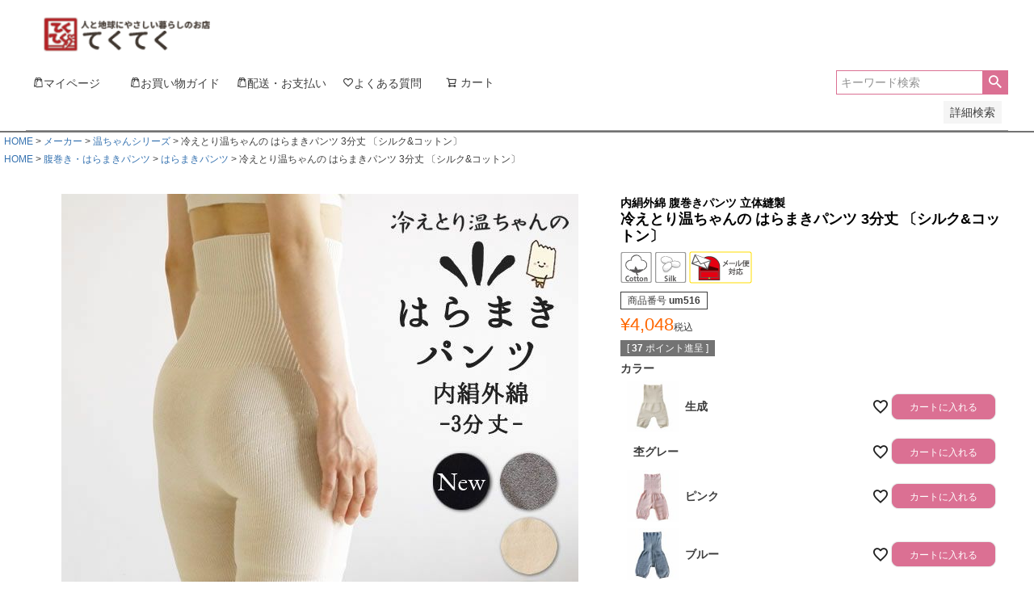

--- FILE ---
content_type: text/html;charset=UTF-8
request_url: https://www.tekuteku.net/c/maker/onchan/on516
body_size: 26561
content:
<!DOCTYPE html>
<html lang="ja"><head>
  <meta charset="UTF-8">
  
  <title>冷えとり温ちゃんの はらまきパンツ 3分丈 〔シルク&amp;コットン〕</title>
  <meta name="viewport" content="width=device-width">


    <meta name="description" content="冷えとり温ちゃんの はらまきパンツ 3分丈 〔シルク&amp;コットン〕 温ちゃんシリーズ 人と地球にやさしい暮らしのお店てくてく">
    <meta name="keywords" content="冷えとり温ちゃんの はらまきパンツ 3分丈 〔シルク&amp;コットン〕,温ちゃんシリーズ,人と地球にやさしい暮らしのお店てくてく">
  
  <link rel="stylesheet" href="https://tekuteku.itembox.design/system/fs_style.css?t=20251118042553">
  <link rel="stylesheet" href="https://tekuteku.itembox.design/generate/theme4/fs_theme.css?t=20251118042553">
  <link rel="stylesheet" href="https://tekuteku.itembox.design/generate/theme4/fs_original.css?t=20251118042553">
  
  <link rel="canonical" href="https://www.tekuteku.net/c/maker/onchan/on516">
  
  
  
  
  <script>
    window._FS=window._FS||{};_FS.val={"tiktok":{"enabled":false,"pixelCode":null},"recaptcha":{"enabled":false,"siteKey":null},"clientInfo":{"memberId":"guest","fullName":"ゲスト","lastName":"","firstName":"ゲスト","nickName":"ゲスト","stageId":"","stageName":"","subscribedToNewsletter":"false","loggedIn":"false","totalPoints":"","activePoints":"","pendingPoints":"","purchasePointExpiration":"","specialPointExpiration":"","specialPoints":"","pointRate":"","companyName":"","membershipCardNo":"","wishlist":"","prefecture":""},"enhancedEC":{"ga4Dimensions":{"userScope":{"login":"{@ member.logged_in @}","stage":"{@ member.stage_order @}"}},"amazonCheckoutName":"Amazon Pay","measurementId":"G-6Z3F3JW3ZQ","trackingId":"UA-5834009-3","dimensions":{"dimension1":{"key":"itm","value":"{@ purchase.type @}"},"dimension2":{"key":"log","value":"{@ member.logged_in @}"}}},"shopKey":"tekuteku","device":"PC","productType":"1","cart":{"stayOnPage":false}};
  </script>
  
  <script src="/shop/js/webstore-nr.js?t=20251118042553"></script>
  <script src="/shop/js/webstore-vg.js?t=20251118042553"></script>
  
    <script src="//r2.future-shop.jp/fs.tekuteku/pc/recommend.js"></script>
  
  
  
  
  
  
  
  
    <script type="text/javascript" >
      document.addEventListener('DOMContentLoaded', function() {
        _FS.CMATag('{"fs_member_id":"{@ member.id @}","fs_page_kind":"product","fs_product_url":"on516"}')
      })
    </script>
  
  
  <div id="fb-root"></div>
<script>(function(d, s, id) {
  var js, fjs = d.getElementsByTagName(s)[0];
  if (d.getElementById(id)) return;
  js = d.createElement(s); js.id = id;
  js.src = "//connect.facebook.net/ja_JP/sdk.js#xfbml=1&version=v2.5&appId=355441427819480";
  fjs.parentNode.insertBefore(js, fjs);
}(document, 'script', 'facebook-jssdk'));</script>
<style>
#fb-root {
    display: none;
}
 
.fb_iframe_widget,
.fb_iframe_widget span,
.fb_iframe_widget iframe[style]{
  width: 100% !important;
}
</style>


<!-- ▼追加ここから -->
<script src="https://ajax.googleapis.com/ajax/libs/jquery/3.3.1/jquery.min.js"></script>
<link rel="stylesheet" href="https://use.fontawesome.com/releases/v5.6.4/css/all.css">
<script src="https://tekuteku.itembox.design/item/to-top.js"></script>
<!-- ▲追加ここまで -->

<meta name="google-site-verification" content="CvDouoLkFigQEXsXNefURF5SZZEbvQlQ5GctGSB_b9o" />
<!-- **OGPタグ（フリーパーツ）↓↓ -->
<meta property="og:title" content="冷えとり温ちゃんの はらまきパンツ 3分丈 〔シルク&amp;コットン〕">
<meta property="og:type" content="website">
<meta property="og:url" content="https://www.tekuteku.net/c/maker/onchan/on516">
<meta property="og:image" content="https://tekuteku.itembox.design/item/ogp.jpg?t=20260130103743">
<meta property="og:site_name" content="人と地球にやさしい暮らしのお店てくてく">
<meta property="og:description" content="冷えとり温ちゃんの はらまきパンツ 3分丈 〔シルク&amp;コットン〕 温ちゃんシリーズ 人と地球にやさしい暮らしのお店てくてく">
<!-- **OGPタグ（フリーパーツ）↑↑ -->
<!-- Facebook Pixel Code -->
<script>
!function(f,b,e,v,n,t,s)
{if(f.fbq)return;n=f.fbq=function(){n.callMethod?
n.callMethod.apply(n,arguments):n.queue.push(arguments)};
if(!f._fbq)f._fbq=n;n.push=n;n.loaded=!0;n.version='2.0';
n.queue=[];t=b.createElement(e);t.async=!0;
t.src=v;s=b.getElementsByTagName(e)[0];
s.parentNode.insertBefore(t,s)}(window, document,'script',
'https://connect.facebook.net/en_US/fbevents.js');
fbq('init', '4914917031858355');
fbq('track', 'PageView');
</script>
<noscript><img height="1" width="1" style="display:none"
src="https://www.facebook.com/tr?id=4914917031858355&ev=PageView&noscript=1"
/></noscript>
<!-- End Facebook Pixel Code -->

<script async src="https://www.googletagmanager.com/gtag/js?id=G-6Z3F3JW3ZQ"></script>

<script><!--
_FS.setTrackingTag('%3C%21--+Google+tag+%28gtag.js%29+--%3E%0A%3Cscript+async+src%3D%22https%3A%2F%2Fwww.googletagmanager.com%2Fgtag%2Fjs%3Fid%3DAW-978260235%22%3E%3C%2Fscript%3E%0A%3Cscript%3E%0A++window.dataLayer+%3D+window.dataLayer+%7C%7C+%5B%5D%3B%0A++function+gtag%28%29%7BdataLayer.push%28arguments%29%3B%7D%0A++gtag%28%27js%27%2C+new+Date%28%29%29%3B%0A%0A++gtag%28%27config%27%2C+%27AW-978260235%27%29%3B%0A%3C%2Fscript%3E%0A');
--></script>
</head>
<body class="fs-body-product fs-body-product-on516" id="fs_ProductDetails">
<script><!--
_FS.setTrackingTag('%3Cscript%3E%0Agtag%28%27event%27%2C+%27view_item%27%2C+%7B%0Acurrency%3A+%27JPY%27%2C%0Aitems%3A+%5B%7B%0Aitem_id%3A+%27um516%27%2C%0Aitem_name%3A+%27%E5%86%B7%E3%81%88%E3%81%A8%E3%82%8A%E6%B8%A9%E3%81%A1%E3%82%83%E3%82%93%E3%81%AE+%E3%81%AF%E3%82%89%E3%81%BE%E3%81%8D%E3%83%91%E3%83%B3%E3%83%84+3%E5%88%86%E4%B8%88+%E3%80%94%E3%82%B7%E3%83%AB%E3%82%AF%26amp%3B%E3%82%B3%E3%83%83%E3%83%88%E3%83%B3%E3%80%95%27%2C%0Aprice%3A+4048%2C%0Acurrency%3A+%27JPY%27%2C%0A%7D%5D%0A%7D%29%3B%0A%3C%2Fscript%3E');
--></script>
<div class="fs-l-page">
<header class="fs-l-header">
<div class="fs-l-header__contents">
<!-- **ECサイトロゴ（フリーパーツ）↓↓ -->
<div class="fs-l-header__logo">
<div class="fs-p-logo">
<a href="https://www.tekuteku.net/">
<img src="https://tekuteku.itembox.design/item/header/fs_logo_small_2024ss.gif?t=20260130103743" alt="てくてく" class="fs-p-logo__image"></a>

  </div>
</div>
<!-- **ECサイトロゴ（フリーパーツ）↑↑ -->
<!-- **ドロワーメニューアイコン（フリーパーツ）↓↓ -->
<div class="fs-l-header__drawerOpener">
  <label for="fs_p_ctrlDrawer" class="fs-p-drawerButton fs-p-drawerButton--open">
    <i class="fs-p-drawerButton__icon fs-icon--navCtrl"></i>
    <span class="fs-p-drawerButton__label">menu</span>
  </label>
</div>
<!-- **ドロワーメニューアイコン（フリーパーツ）↑↑ -->
<div class="fs-l-header__utility">


</div>
</div>
<!-- **ヘッダーナビゲーション（フリーパーツ）↓↓ -->
<div class="fs-p-headerNavBar">
  <nav class="fs-p-headerNavigation" id="fs_p_headerNavigation">
    <ul class="fs-p-headerNavigation__list">
<!--
      <li class="fs-p-headerNavigation__listItem">
        <a href="https://www.tekuteku.net/f/about" class="fs-p-headerNavigation__link"><i class="fs-icon--newProduct"></i>てくてくについて</a>
      </li>
      <li class="fs-p-headerNavigation__listItem">
        <a href="https://www.tekuteku.net/blog2/" class="fs-p-headerNavigation__link"><i class="fs-icon--productList"></i>冷えとり温ちゃんブログ</a>
      </li>
-->
      <li class="fs-p-headerNavigation__listItem">
<a href="https://www.tekuteku.net/my/top" class="fs-p-headerNavigation__link"><i class="fs-icon--productList">マイページ</i></a>
      </li>
      <li class="fs-p-headerNavigation__listItem">
<a href="https://www.tekuteku.net/f/guide" class="fs-p-headerNavigation__link"><i class="fs-icon--productList">お買い物ガイド</i></a>
      </li>
      <li class="fs-p-headerNavigation__listItem">
<a href="https://www.tekuteku.net/p/about/shipping-payment" class="fs-p-headerNavigation__link"><i class="fs-icon--productList">配送・お支払い</i></a>
      </li>
      <li class="fs-p-headerNavigation__listItem">
<a href="/f/question" class="fs-p-headerNavigation__link"><i class="fs-icon--heartOutline">よくある質問</i></a>
      </li>
      <li class="fs-p-headerNavigation__listItem">
        <a href="/p/cart" class="fs-p-headerNavigation__viewCartButton fs-p-headerNavigation__link">
          <i class="fs-icon--cart"></i>
          <span class="fs-p-headerNavigation__viewCartButton__label">カート</span>
          <span class="fs-p-cartItemNumber fs-client-cart-count fs-clientInfo"></span>
        </a>
      </li>
</ul>

<!-- **ヘッダーナビゲーション（フリーパーツ） ↑↑ -->
<!-- **商品キーワード検索フォーム（フリーパーツ）↓↓ -->
<div class="fs-p-searchForm">
  <form action="/p/search" method="get">
    <span class="fs-p-searchForm__inputGroup fs-p-inputGroup">
      <input type="text" name="keyword" maxlength="1000" placeholder="キーワード検索" class="fs-p-searchForm__input fs-p-inputGroup__input">
      <button type="submit" class="fs-p-searchForm__button fs-p-inputGroup__button">検索</button>
    </span>
  </form>
</div>

<script type="application/ld+json">
{
  "@context": "http://schema.org",
  "@type": "WebSite",
  "url": "https://www.tekuteku.net",
  "potentialAction": {
    "@type": "SearchAction",
    "target": "https://www.tekuteku.net/p/search?keyword={search_term_string}",
    "query-input": "required name=search_term_string"
  }
}
</script>
<!-- **商品キーワード検索フォーム（フリーパーツ）↑↑ -->
<!-- **詳細商品検索フォーム（フリーパーツ）↓↓ -->
<div class="fs-p-productSearch">
  <div class="fs-p-productSearch__parameter"></div>
  <input type="checkbox" value="" style="display:none;" id="fs_p__ctrlSeachForm">
  <label for="fs_p__ctrlSeachForm" class="fs-p-productSearch__formSwitch">
    <span class="fs-p-productSearch__formOpen">詳細検索</span>
    <span class="fs-p-productSearch__formClose">閉じる</span>
  </label>
  <div class="fs-p-productSearch__search">
    <form action="/p/search" method="get" class="fs-p-productSearch__form">
      <div class="fs-p-productSearch__field">
        <table class="fs-p-productSearch__inputTable fs-c-inputTable">
          <tbody>
            <tr>
              <th class="fs-c-inputTable__headerCell">
                <label for="fs_input_productSearchKeyword">キーワード</label>
              </th>
              <td class="fs-c-inputTable__dataCell">
                <input type="text" name="keyword" maxlength="1000" id="fs_input_productSearchKeyword" value="">
              </td>
            </tr>
            <tr>
              <th class="fs-c-inputTable__headerCell">
                <label for="fs_input_productSearchPrice1">価格（税抜き）</label>
              </th>
              <td class="fs-c-inputTable__dataCell">
                <div class="fs-c-inputTextGroup">
                  <span class="fs-c-inputTextGroup__item">
                    <input type="text" name="minprice" maxlength="9" id="fs_input_productSearchPrice1" value="">
                  </span>
                  <span>〜</span>
                  <span class="fs-c-inputTextGroup__item">
                    <input type="text" name="maxprice" maxlength="9" id="fs_input_productSearchPrice2" value="">
                  </span>
                </div>
              </td>
            </tr>
<!--
　　        <tr>
              <th class="fs-c-inputTable__headerCell">商品タグ</th>
              <td class="fs-c-inputTable__dataCell">
                <div class="fs-c-checkboxGroup">
                  <span class="fs-c-checkbox">
                    <input type="checkbox" name="tag" id="fs_input_productSearchTag_13" class="fs-c-checkbox__checkbox" value="">
                    <label for="fs_input_productSearchTag_13" class="fs-c-checkbox__label">
                      <span class="fs-c-checkbox__checkMark"></span>
                      <span class="fs-c-checkbox__labelText">メール便対応</span>
                    </label>
                  </span>
                  <span class="fs-c-checkbox">
                    <input type="checkbox" name="tag" id="fs_input_productSearchTag_14" class="fs-c-checkbox__checkbox" value="">
                    <label for="fs_input_productSearchTag_14" class="fs-c-checkbox__label">
                      <span class="fs-c-checkbox__checkMark"></span>
                      <span class="fs-c-checkbox__labelText">送料当店負担</span>
                    </label>
                  </span>
                  <span class="fs-c-checkbox">
                    <input type="checkbox" name="tag" id="fs_input_productSearchTag_15" class="fs-c-checkbox__checkbox" value="">
                    <label for="fs_input_productSearchTag_15" class="fs-c-checkbox__label">
                      <span class="fs-c-checkbox__checkMark"></span>
                      <span class="fs-c-checkbox__labelText">NEW</span>
                    </label>
                  </span>
                  <span class="fs-c-checkbox">
                    <input type="checkbox" name="tag" id="fs_input_productSearchTag_16" class="fs-c-checkbox__checkbox" value="">
                    <label for="fs_input_productSearchTag_16" class="fs-c-checkbox__label">
                      <span class="fs-c-checkbox__checkMark"></span>
                      <span class="fs-c-checkbox__labelText">再入荷</span>
                    </label>
                  </span>
                  <span class="fs-c-checkbox">
                    <input type="checkbox" name="tag" id="fs_input_productSearchTag_17" class="fs-c-checkbox__checkbox" value="">
                    <label for="fs_input_productSearchTag_17" class="fs-c-checkbox__label">
                      <span class="fs-c-checkbox__checkMark"></span>
                      <span class="fs-c-checkbox__labelText">新色追加</span>
                    </label>
                  </span>
                  <span class="fs-c-checkbox">
                    <input type="checkbox" name="tag" id="fs_input_productSearchTag_18" class="fs-c-checkbox__checkbox" value="">
                    <label for="fs_input_productSearchTag_18" class="fs-c-checkbox__label">
                      <span class="fs-c-checkbox__checkMark"></span>
                      <span class="fs-c-checkbox__labelText">セール</span>
                    </label>
                  </span>
                  <span class="fs-c-checkbox">
                    <input type="checkbox" name="tag" id="fs_input_productSearchTag_19" class="fs-c-checkbox__checkbox" value="">
                    <label for="fs_input_productSearchTag_19" class="fs-c-checkbox__label">
                      <span class="fs-c-checkbox__checkMark"></span>
                      <span class="fs-c-checkbox__labelText">メール便送料当店負担</span>
                    </label>
                  </span>
                  <span class="fs-c-checkbox">
                    <input type="checkbox" name="tag" id="fs_input_productSearchTag_1" class="fs-c-checkbox__checkbox" value="">
                    <label for="fs_input_productSearchTag_1" class="fs-c-checkbox__label">
                      <span class="fs-c-checkbox__checkMark"></span>
                      <span class="fs-c-checkbox__labelText">JAS</span>
                    </label>
                  </span>
                  <span class="fs-c-checkbox">
                    <input type="checkbox" name="tag" id="fs_input_productSearchTag_2" class="fs-c-checkbox__checkbox" value="">
                    <label for="fs_input_productSearchTag_2" class="fs-c-checkbox__label">
                      <span class="fs-c-checkbox__checkMark"></span>
                      <span class="fs-c-checkbox__labelText">ビーガン</span>
                    </label>
                  </span>
                  <span class="fs-c-checkbox">
                    <input type="checkbox" name="tag" id="fs_input_productSearchTag_3" class="fs-c-checkbox__checkbox" value="">
                    <label for="fs_input_productSearchTag_3" class="fs-c-checkbox__label">
                      <span class="fs-c-checkbox__checkMark"></span>
                      <span class="fs-c-checkbox__labelText">グルテンフリー</span>
                    </label>
                  </span>
                  <span class="fs-c-checkbox">
                    <input type="checkbox" name="tag" id="fs_input_productSearchTag_4" class="fs-c-checkbox__checkbox" value="">
                    <label for="fs_input_productSearchTag_4" class="fs-c-checkbox__label">
                      <span class="fs-c-checkbox__checkMark"></span>
                      <span class="fs-c-checkbox__labelText">フェアトレード</span>
                    </label>
                  </span>
                  <span class="fs-c-checkbox">
                    <input type="checkbox" name="tag" id="fs_input_productSearchTag_5" class="fs-c-checkbox__checkbox" value="">
                    <label for="fs_input_productSearchTag_5" class="fs-c-checkbox__label">
                      <span class="fs-c-checkbox__checkMark"></span>
                      <span class="fs-c-checkbox__labelText">コットン</span>
                    </label>
                  </span>
                  <span class="fs-c-checkbox">
                    <input type="checkbox" name="tag" id="fs_input_productSearchTag_6" class="fs-c-checkbox__checkbox" value="">
                    <label for="fs_input_productSearchTag_6" class="fs-c-checkbox__label">
                      <span class="fs-c-checkbox__checkMark"></span>
                      <span class="fs-c-checkbox__labelText">オーガニックコットン</span>
                    </label>
                  </span>
                  <span class="fs-c-checkbox">
                    <input type="checkbox" name="tag" id="fs_input_productSearchTag_7" class="fs-c-checkbox__checkbox" value="">
                    <label for="fs_input_productSearchTag_7" class="fs-c-checkbox__label">
                      <span class="fs-c-checkbox__checkMark"></span>
                      <span class="fs-c-checkbox__labelText">ヤク</span>
                    </label>
                  </span>
                  <span class="fs-c-checkbox">
                    <input type="checkbox" name="tag" id="fs_input_productSearchTag_8" class="fs-c-checkbox__checkbox" value="">
                    <label for="fs_input_productSearchTag_8" class="fs-c-checkbox__label">
                      <span class="fs-c-checkbox__checkMark"></span>
                      <span class="fs-c-checkbox__labelText">竹</span>
                    </label>
                  </span>
                  <span class="fs-c-checkbox">
                    <input type="checkbox" name="tag" id="fs_input_productSearchTag_9" class="fs-c-checkbox__checkbox" value="">
                    <label for="fs_input_productSearchTag_9" class="fs-c-checkbox__label">
                      <span class="fs-c-checkbox__checkMark"></span>
                      <span class="fs-c-checkbox__labelText">シルク</span>
                    </label>
                  </span>
                  <span class="fs-c-checkbox">
                    <input type="checkbox" name="tag" id="fs_input_productSearchTag_10" class="fs-c-checkbox__checkbox" value="">
                    <label for="fs_input_productSearchTag_10" class="fs-c-checkbox__label">
                      <span class="fs-c-checkbox__checkMark"></span>
                      <span class="fs-c-checkbox__labelText">ウール</span>
                    </label>
                  </span>
                  <span class="fs-c-checkbox">
                    <input type="checkbox" name="tag" id="fs_input_productSearchTag_11" class="fs-c-checkbox__checkbox" value="">
                    <label for="fs_input_productSearchTag_11" class="fs-c-checkbox__label">
                      <span class="fs-c-checkbox__checkMark"></span>
                      <span class="fs-c-checkbox__labelText">リネン</span>
                    </label>
                  </span>
                  <span class="fs-c-checkbox">
                    <input type="checkbox" name="tag" id="fs_input_productSearchTag_12" class="fs-c-checkbox__checkbox" value="">
                    <label for="fs_input_productSearchTag_12" class="fs-c-checkbox__label">
                      <span class="fs-c-checkbox__checkMark"></span>
                      <span class="fs-c-checkbox__labelText">ヘンプ</span>
                    </label>
                  </span>
                  <span class="fs-c-checkbox">
                    <input type="checkbox" name="tag" id="fs_input_productSearchTag_20" class="fs-c-checkbox__checkbox" value="">
                    <label for="fs_input_productSearchTag_20" class="fs-c-checkbox__label">
                      <span class="fs-c-checkbox__checkMark"></span>
                      <span class="fs-c-checkbox__labelText">固定種</span>
                    </label>
                  </span>
                  <span class="fs-c-checkbox">
                    <input type="checkbox" name="tag" id="fs_input_productSearchTag_21" class="fs-c-checkbox__checkbox" value="">
                    <label for="fs_input_productSearchTag_21" class="fs-c-checkbox__label">
                      <span class="fs-c-checkbox__checkMark"></span>
                      <span class="fs-c-checkbox__labelText">在来種</span>
                    </label>
                  </span>
                </div>
              </td>
            </tr>

            <tr>
              <th class="fs-c-inputTable__headerCell">サイズ</th>
              <td class="fs-c-inputTable__dataCell">
                <div class="fs-c-radioGroup">
                  <span class="fs-c-radio">
                    <input type="radio" name="horizontalvariationvalue" id="fs_input_productSearchVariationX_1" class="fs-c-radio__radio" value="">
                    <label for="fs_input_productSearchVariationX_1" class="fs-c-radio__label">
                      <span class="fs-c-radio__radioMark"></span>
                      <span class="fs-c-radio__radioLabelText">指定なし</span>
                    </label>
                  </span>
                  <span class="fs-c-radio">
                    <input type="radio" name="horizontalvariationvalue" id="fs_input_productSearchVariationX_2" class="fs-c-radio__radio" value="">
                    <label for="fs_input_productSearchVariationX_2" class="fs-c-radio__label">
                      <span class="fs-c-radio__radioMark"></span>
                      <span class="fs-c-radio__radioLabelText">S</span>
                    </label>
                  </span>
                  <span class="fs-c-radio">
                    <input type="radio" name="horizontalvariationvalue" id="fs_input_productSearchVariationX_3" class="fs-c-radio__radio" value="">
                    <label for="fs_input_productSearchVariationX_3" class="fs-c-radio__label">
                      <span class="fs-c-radio__radioMark"></span>
                      <span class="fs-c-radio__radioLabelText">M</span>
                    </label>
                  </span>
                  <span class="fs-c-radio">
                    <input type="radio" name="horizontalvariationvalue" id="fs_input_productSearchVariationX_4" class="fs-c-radio__radio" value="">
                    <label for="fs_input_productSearchVariationX_4" class="fs-c-radio__label">
                      <span class="fs-c-radio__radioMark"></span>
                      <span class="fs-c-radio__radioLabelText">22.5cm</span>
                    </label>
                  </span>
                  <span class="fs-c-radio">
                    <input type="radio" name="horizontalvariationvalue" id="fs_input_productSearchVariationX_5" class="fs-c-radio__radio" value="">
                    <label for="fs_input_productSearchVariationX_5" class="fs-c-radio__label">
                      <span class="fs-c-radio__radioMark"></span>
                      <span class="fs-c-radio__radioLabelText">23.0cm</span>
                    </label>
                  </span>
                </div>
              </td>
            </tr>

            <tr>
              <th class="fs-c-inputTable__headerCell">カラー</th>
              <td class="fs-c-inputTable__dataCell">
                <div class="fs-c-radioGroup">
                  <span class="fs-c-radio">
                    <input type="radio" name="verticalvariationvalue" id="fs_input_productSearchVariationX2_1" class="fs-c-radio__radio" value="">
                    <label for="fs_input_productSearchVariationX2_1" class="fs-c-radio__label">
                      <span class="fs-c-radio__radioMark"></span><span class="fs-c-radio__labelText">レッド</span>
                    </label>
                  </span>
                  <span class="fs-c-radio">
                    <input type="radio" name="verticalvariationvalue" id="fs_input_productSearchVariationX2_2" class="fs-c-radio__radio" value="">
                    <label for="fs_input_productSearchVariationX2_2" class="fs-c-radio__label">
                      <span class="fs-c-radio__radioMark"></span><span class="fs-c-radio__labelText">ブルー</span>
                    </label>
                  </span>
                  <span class="fs-c-radio">
                    <input type="radio" name="verticalvariationvalue" id="fs_input_productSearchVariationX2_3" class="fs-c-radio__radio" value="">
                    <label for="fs_input_productSearchVariationX2_3" class="fs-c-radio__label">
                      <span class="fs-c-radio__radioMark"></span><span class="fs-c-radio__labelText">イエロー</span>
                    </label>
                  </span>
                </div>
              </td>
            </tr>
-->
          </tbody>
        </table>
        <table class="fs-p-productSearch__inputTable fs-c-inputTable">
          <tbody>
          <tr>
            <th class="fs-c-inputTable__headerCell">在庫なし商品</th>
            <td class="fs-c-inputTable__dataCell">
              <span class="fs-c-checkbox">
                <input type="checkbox" name="nostock" id="fs_input_productSearchStock" class="fs-c-checkbox__checkbox" value="false">
                <label for="fs_input_productSearchStock" class="fs-c-checkbox__label">
                  <span class="fs-c-checkbox__checkMark"></span>
                  <span class="fs-c-checkbox__labelText">在庫なし商品を表示しない</span>
                </label>
              </span>
            </td>
            </tr>
            <tr>
              <th class="fs-c-inputTable__headerCell">
                <label for="fs_input_productSearchGoodsNumber">商品番号/JANコード</label>
              </th>
              <td class="fs-c-inputTable__dataCell">
                <input type="text" name="goodsno" id="fs_input_productSearchGoodsNumber" value="">
              </td>
            </tr>
<!--
            <tr>
              <th class="fs-c-inputTable__headerCell">
                <label for="fs_input_productSearchBundle">バンドル販売</label>
              </th>
              <td class="fs-c-inputTable__dataCell">
                <div class="fs-c-dropdown">
                  <select class="fs-c-dropdown__menu" name="bundle" id="fs_input_productSearchBundle">
                    <option value="" selected>指定なし</option>
                    <option value="">靴下三足で1,000円</option>
                    <option value="">スーツ二着で29,800円</option>
                  </select>
                </div>
              </td>
            </tr>
            <tr>
              <th class="fs-c-inputTable__headerCell">
                <label for="fs_input_productSearchPreorder">予約商品</label>
              </th>
              <td class="fs-c-inputTable__dataCell">
                <span class="fs-c-checkbox">
                  <input type="checkbox" name="preorder" id="fs_input_productSearchPreorder" class="fs-c-checkbox__checkbox" value="true">
                  <label for="fs_input_productSearchPreorder" class="fs-c-checkbox__label">
                    <span class="fs-c-checkbox__checkMark"></span>
                    <span class="fs-c-checkbox__labelText">予約商品のみを表示</span>
                  </label>
                </span>
              </td>
            </tr>
-->
            <tr>
              <th class="fs-c-inputTable__headerCell">並び順</th>
              <td class="fs-c-inputTable__dataCell">
                <div class="fs-c-radioGroup">
                  <span class="fs-c-radio">
                    <input type="radio" name="sort" id="fs_input_productSearchSort_1" class="fs-c-radio__radio" value="latest" checked="">
                    <label for="fs_input_productSearchSort_1" class="fs-c-radio__label">
                      <span class="fs-c-radio__radioMark"></span>
                      <span class="fs-c-radio__radioLabelText">新着順</span>
                    </label>
                  </span>
                  <span class="fs-c-radio">
                    <input type="radio" name="sort" id="fs_input_productSearchSort_2" class="fs-c-radio__radio" value="oldest">
                    <label for="fs_input_productSearchSort_2" class="fs-c-radio__label">
                      <span class="fs-c-radio__radioMark"></span>
                      <span class="fs-c-radio__radioLabelText">登録順</span>
                    </label>
                  </span>
                  <span class="fs-c-radio">
                    <input type="radio" name="sort" id="fs_input_productSearchSort_3" class="fs-c-radio__radio" value="price_low">
                    <label for="fs_input_productSearchSort_3" class="fs-c-radio__label">
                      <span class="fs-c-radio__radioMark"></span>
                      <span class="fs-c-radio__radioLabelText">価格が安い順</span>
                    </label>
                  </span>
                  <span class="fs-c-radio">
                    <input type="radio" name="sort" id="fs_input_productSearchSort_4" class="fs-c-radio__radio" value="price_high">
                    <label for="fs_input_productSearchSort_4" class="fs-c-radio__label">
                      <span class="fs-c-radio__radioMark"></span>
                      <span class="fs-c-radio__radioLabelText">価格が高い順</span>
                    </label>
                  </span>
                  <span class="fs-c-radio">
                    <input type="radio" name="sort" id="fs_input_productSearchSort_5" class="fs-c-radio__radio" value="priority">
                    <label for="fs_input_productSearchSort_5" class="fs-c-radio__label">
                      <span class="fs-c-radio__radioMark"></span>
                      <span class="fs-c-radio__radioLabelText">優先度順</span>
                    </label>
                  </span>
                  <span class="fs-c-radio">
                    <input type="radio" name="sort" id="fs_input_productSearchSort_6" class="fs-c-radio__radio" value="review">
                    <label for="fs_input_productSearchSort_6" class="fs-c-radio__label">
                      <span class="fs-c-radio__radioMark"></span>
                      <span class="fs-c-radio__radioLabelText">レビュー順</span>
                    </label>
                  </span>
                  <span class="fs-c-radio">
                    <input type="radio" name="sort" id="fs_input_productSearchSort_7" class="fs-c-radio__radio" value="keyword">
                    <label for="fs_input_productSearchSort_7" class="fs-c-radio__label">
                      <span class="fs-c-radio__radioMark"></span>
                      <span class="fs-c-radio__radioLabelText">キーワードヒット順</span>
                    </label>
                  </span>
                </div>
              </td>
            </tr>
          </tbody>
        </table>
        <div class="fs-p-productSearch__searchButtonContainer fs-c-buttonContainer">
          <button type="submit" class="fs-p-productSearch__searchButton fs-c-button--secondary">検索</button>
        </div>
      </div>
    </form>
  </div>
</div>

<script type="application/ld+json">
{
  "@context": "http://schema.org",
  "@type": "WebSite",
  "url": "https://www.tekuteku.net",
  "potentialAction": {
    "@type": "SearchAction",
    "target": "https://www.tekuteku.net/p/search?keyword={search_term_string}",
    "query-input": "required name=search_term_string"
  }
}
</script><input type="hidden" name="tag" value="検索可能" />
<!-- **詳細商品検索フォーム（フリーパーツ）↑↑ -->
<!--
<p align="center"><img src="https://tekuteku.itembox.design/item/fullmoon_sale.jpg?t=20260130103743"　width="100%" boder="0" ><br><b><font color="red">満月キャンペーン　1月31日(土)20時～2月4日(火)8時まで</font></b><br>会員ログインご購入で、全商品ポイント10倍→会員登録は<a href="https://www.tekuteku.net/p/register">こちら</a></p>
-->

<!--
<p align="center"><img src="https://tekuteku.itembox.design/item/banner/newmoon_202408.jpg"　width="100%" boder="0" ><br><b><font color="red">「新月まで」キャンペーン　1月16日(金)20時～1月19日(月)8時</font></b> <br>1月の新月キャンペーン 【メルマガ会員限定クーポンコード 1月16日20時 配布】<br><br>会員ログインし、税込4000円以上のご購入で使える200円OFFクーポンが利用できます→会員登録は<a href="https://www.tekuteku.net/p/register">こちら</a></p><br>
-->

<!--
<p align="center"><a href=""><img src="https://tekuteku.itembox.design/item/banner/newmoon_202408.jpg"　width="100%" boder="0" ></a><br><b><font color="red">新月キャンペーン　メルマガ読者限定クーポンコード配布★<br>使用期限：12月19日(金)20時～12月22日(月)8時まで</font></b><br><br><b><a href="https://www.tekuteku.net/p/search?keyword=%E6%96%B0%E6%9C%88%E3%82%AD%E3%83%A3%E3%83%B3%E3%83%9A%E3%83%BC%E3%83%B3"><img src="https://tekuteku.itembox.design/item/banner/ml_airysw_20off.jpg"　width="100%" boder="0" >20%OFF！マリーネ　エアリー（内絹外ウール）シリーズ　12月22日(月)8時まで</a></b></center></p><br>
-->

<!--<p align="center"><img src="https://tekuteku.itembox.design/item/fullmoon_sale.jpg?t=20260130103743"　width="100%" boder="0" ><br><b><font color="red">満月キャンペーン　12月4日(木)20時～12月9日(火)8時まで</font></b><br>会員ログインご購入で、全商品ポイント10倍！<br><br>今月はさらに 【会員限定クーポン配布中】<br>税込12,000円以上のご購入で使える500円OFFクーポンをご利用できます → 会員登録は<a href="https://www.tekuteku.net/p/register">こちら</a></p>
-->

<!--
<p align="center"><img src="https://tekuteku.itembox.design/item/banner/newmoon_202408.jpg"　width="100%" boder="0" ><br><b><font color="red">新月キャンペーン　11月19日(水)20時～11月22日(土)8時</font></b> <br><br><b><a href="https://www.tekuteku.net/p/search?keyword=%E3%80%90%E6%96%B0%E6%9C%88%E3%82%AD%E3%83%A3%E3%83%B3%E3%83%9A%E3%83%BC%E3%83%B3%E3%80%91">「冷えとり温ちゃん」ぽかぽか内絹外ウール靴下がお買い得！＼新月中 SALE／</a><br></b></center></p><br>
-->

<!--
<p align="center"><img src="https://tekuteku.itembox.design/item/banner/25ss_bn1200.jpg"　width="100%" boder="0" ><br><b><font color="red">8月13日(水)～8月17日(日)まで夏季休業</font></b><br>夏季休業前の発送は8月11日(月)受付分まで<br>※8月11日(月)までのご注文でも、在庫がない商品の場合は、8月18日(月)以降商品入荷次第、順次発送いたします。<br>※8月12日(火)以降のご注文はすべて、8月18日(月)以降の発送となります。</p>
-->
<!-- 
<p align="center"><img src="https://tekuteku.itembox.design/item/banner/241216bn1200.jpg"　width="100%" boder="0" ><br><b><font color="red">12月29日(日)～1月5日(日)まで年末年始休業</font></b><br>年末年始休業前の発送は12月27日(金)受付分まで<br>※12月27日(金)までのご注文でも、在庫がない商品の場合は、1月6日(月)以降商品入荷次第、順次発送いたします。<br>※12月28日(土)以降のご注文はすべて、1月6日(月)以降の発送となります。</p>
-->
<div id="fb-root"></div>
<script>(function(d, s, id) {
  var js, fjs = d.getElementsByTagName(s)[0];
  if (d.getElementById(id)) return;
  js = d.createElement(s); js.id = id;
  js.src = "//connect.facebook.net/ja_JP/sdk.js#xfbml=1&version=v2.5&appId=355441427819480";
  fjs.parentNode.insertBefore(js, fjs);
}(document, 'script', 'facebook-jssdk'));</script>
<style>
#fb-root {
    display: none;
}
 
.fb_iframe_widget,
.fb_iframe_widget span,
.fb_iframe_widget iframe[style]{
  width: 100% !important;
}
</style>


<!-- ▼追加ここから -->
<script src="https://ajax.googleapis.com/ajax/libs/jquery/3.3.1/jquery.min.js"></script>
<link rel="stylesheet" href="https://use.fontawesome.com/releases/v5.6.4/css/all.css">
<script src="https://tekuteku.itembox.design/item/to-top.js"></script>
<!-- ▲追加ここまで -->

<meta name="google-site-verification" content="CvDouoLkFigQEXsXNefURF5SZZEbvQlQ5GctGSB_b9o" />
<!-- **OGPタグ（フリーパーツ）↓↓ -->
<meta property="og:title" content="冷えとり温ちゃんの はらまきパンツ 3分丈 〔シルク&amp;コットン〕">
<meta property="og:type" content="website">
<meta property="og:url" content="https://www.tekuteku.net/c/maker/onchan/on516">
<meta property="og:image" content="https://tekuteku.itembox.design/item/ogp.jpg?t=20260130103743">
<meta property="og:site_name" content="人と地球にやさしい暮らしのお店てくてく">
<meta property="og:description" content="冷えとり温ちゃんの はらまきパンツ 3分丈 〔シルク&amp;コットン〕 温ちゃんシリーズ 人と地球にやさしい暮らしのお店てくてく">
<!-- **OGPタグ（フリーパーツ）↑↑ -->
<!-- Facebook Pixel Code -->
<script>
!function(f,b,e,v,n,t,s)
{if(f.fbq)return;n=f.fbq=function(){n.callMethod?
n.callMethod.apply(n,arguments):n.queue.push(arguments)};
if(!f._fbq)f._fbq=n;n.push=n;n.loaded=!0;n.version='2.0';
n.queue=[];t=b.createElement(e);t.async=!0;
t.src=v;s=b.getElementsByTagName(e)[0];
s.parentNode.insertBefore(t,s)}(window, document,'script',
'https://connect.facebook.net/en_US/fbevents.js');
fbq('init', '4914917031858355');
fbq('track', 'PageView');
</script>
<noscript><img height="1" width="1" style="display:none"
src="https://www.facebook.com/tr?id=4914917031858355&ev=PageView&noscript=1"
/></noscript>
<!-- End Facebook Pixel Code -->
</header>
<style type="text/css">
table, td, th{
    border: 2px solid gray;
    border-collapse: collapse;
    border-spacing: 0;
}

td {
    padding: 15px;
    vertical-align: middle;
    font-size: 15px;
}

th {
    padding: 15px;
    vertical-align: middle;
    font-size: 15px;
}
table.table1{
	border: solid 1px #CCCCCC;
	background: #FFFFFF;
　　　　　width: 100%;
}
table.table1 tr{
	border-bottom: solid 1px #CCCCCC;
}

table.table1 th{
	font-weight: bold;
	width: 30%;
	border-right: solid 1px #CCCCCC;
}

@media only screen and (max-width: 700px)
table.table1 {
    margin: 0 10px;
}
</style>
<!-- **パンくずリストパーツ （システムパーツ） ↓↓ -->
<nav class="fs-c-breadcrumb">
<ol class="fs-c-breadcrumb__list">
<li class="fs-c-breadcrumb__listItem">
<a href="/">HOME</a>
</li>
<li class="fs-c-breadcrumb__listItem">
<a href="/c/maker">メーカー</a>
</li>
<li class="fs-c-breadcrumb__listItem">
<a href="/c/maker/onchan">温ちゃんシリーズ</a>
</li>
<li class="fs-c-breadcrumb__listItem">
冷えとり温ちゃんの はらまきパンツ 3分丈 〔シルク&amp;コットン〕
</li>
</ol>
</nav>
<!-- **パンくずリストパーツ （システムパーツ） ↑↑ -->
<!-- **サブグループパンくずリストパーツ （システムパーツ） ↓↓ --><div class="fs-c-breadcrumb">

<ol class="fs-c-breadcrumb__list fs-c-breadcrumb__list--subgroup">
<li class="fs-c-breadcrumb__listItem">
<a href="/">HOME</a>
</li>
<li class="fs-c-breadcrumb__listItem">
<a href="/c/harapan">腹巻き・はらまきパンツ</a>
</li>
<li class="fs-c-breadcrumb__listItem">
<a href="/c/harapan/haramakipt">はらまきパンツ</a>
</li>
<li class="fs-c-breadcrumb__listItem">
冷えとり温ちゃんの はらまきパンツ 3分丈 〔シルク&amp;コットン〕
</li>
</ol>

</div><!-- **サブグループパンくずリストパーツ（システムパーツ）  ↑↑ -->
<main class="fs-l-main fs-l-product4"><div id="fs-page-error-container" class="fs-c-panelContainer">
  
  
</div>
<section class="fs-l-pageMain"><!-- **商品詳細エリア（システムパーツグループ）↓↓ -->
<form id="fs_form">
<input type="hidden" name="productId" value="2809">

<div class="fs-l-productLayout fs-system-product" data-product-id="2809" data-vertical-variation-no="" data-horizontal-variation-no=""><div class="fs-l-productLayout__item fs-l-productLayout__item--1">
<!-- **商品画像パーツ（システムパーツ ）↓↓ -->
<div class="fs-c-productMainImage">
  
  <div class="fs-c-productMainImage__image">
    <img src="https://tekuteku.itembox.design/product/028/000000002809/000000002809-01-l.jpg?t&#x3D;20260129122521" alt="冷えとり温ちゃんのはらまきパンツ3分丈〔シルク&amp;コットン〕【メール便可】">
  </div>
  
  <div class="fs-c-productMainImage__expandButton fs-c-buttonContainer">
    <button type="button" class="fs-c-button--viewExtendedImage fs-c-button--plain">
<span class="fs-c-button__label">画像拡大</span>
</button>
  </div>
  <aside class="fs-c-productImageModal" style="display: none;">
    <div class="fs-c-productImageModal__inner">
      <span class="fs-c-productImageModal__close" role="button" aria-label="閉じる"></span>
      <div class="fs-c-productImageModal__contents">
        <div class="fs-c-productImageModalCarousel fs-c-slick">
          <div class="fs-c-productImageModalCarousel__track">
          
            <div>
              <figure class="fs-c-productImageModalCarousel__figure">
                
                <figcaption class="fs-c-productImageModalCarousel__figure__caption">生成</figcaption>
                
                <img data-lazy="https://tekuteku.itembox.design/product/028/000000002809/000000002809-01-xl.jpg?t&#x3D;20260129122521" alt="冷えとり温ちゃんのはらまきパンツ3分丈〔シルク&amp;コットン〕【メール便可】" src="https://tekuteku.itembox.design/item/src/loading.svg?t&#x3D;20260130103743" class="fs-c-productImageModalCarousel__figure__image">
              </figure>
            </div>
          
            <div>
              <figure class="fs-c-productImageModalCarousel__figure">
                
                <figcaption class="fs-c-productImageModalCarousel__figure__caption">ブラック</figcaption>
                
                <img data-lazy="https://tekuteku.itembox.design/product/028/000000002809/000000002809-02-xl.jpg?t&#x3D;20260129122521" alt="冷えとり温ちゃんのはらまきパンツ3分丈〔シルク&amp;コットン〕【メール便可】" src="https://tekuteku.itembox.design/item/src/loading.svg?t&#x3D;20260130103743" class="fs-c-productImageModalCarousel__figure__image">
              </figure>
            </div>
          
            <div>
              <figure class="fs-c-productImageModalCarousel__figure">
                
                <img data-lazy="https://tekuteku.itembox.design/product/028/000000002809/000000002809-03-xl.jpg?t&#x3D;20260129122521" alt="冷えとり温ちゃんのはらまきパンツ3分丈〔シルク&amp;コットン〕【メール便可】" src="https://tekuteku.itembox.design/item/src/loading.svg?t&#x3D;20260130103743" class="fs-c-productImageModalCarousel__figure__image">
              </figure>
            </div>
          
            <div>
              <figure class="fs-c-productImageModalCarousel__figure">
                
                <img data-lazy="https://tekuteku.itembox.design/product/028/000000002809/000000002809-04-xl.jpg?t&#x3D;20260129122521" alt="冷えとり温ちゃんのはらまきパンツ3分丈〔シルク&amp;コットン〕【メール便可】" src="https://tekuteku.itembox.design/item/src/loading.svg?t&#x3D;20260130103743" class="fs-c-productImageModalCarousel__figure__image">
              </figure>
            </div>
          
            <div>
              <figure class="fs-c-productImageModalCarousel__figure">
                
                <figcaption class="fs-c-productImageModalCarousel__figure__caption">ブルー</figcaption>
                
                <img data-lazy="https://tekuteku.itembox.design/product/028/000000002809/000000002809-05-xl.jpg?t&#x3D;20260129122521" alt="冷えとり温ちゃんのはらまきパンツ3分丈〔シルク&amp;コットン〕【メール便可】" src="https://tekuteku.itembox.design/item/src/loading.svg?t&#x3D;20260130103743" class="fs-c-productImageModalCarousel__figure__image">
              </figure>
            </div>
          
            <div>
              <figure class="fs-c-productImageModalCarousel__figure">
                
                <img data-lazy="https://tekuteku.itembox.design/product/028/000000002809/000000002809-06-xl.jpg?t&#x3D;20260129122521" alt="冷えとり温ちゃんのはらまきパンツ3分丈〔シルク&amp;コットン〕【メール便可】" src="https://tekuteku.itembox.design/item/src/loading.svg?t&#x3D;20260130103743" class="fs-c-productImageModalCarousel__figure__image">
              </figure>
            </div>
          
            <div>
              <figure class="fs-c-productImageModalCarousel__figure">
                
                <img data-lazy="https://tekuteku.itembox.design/product/028/000000002809/000000002809-07-xl.jpg?t&#x3D;20260129122521" alt="冷えとり温ちゃんのはらまきパンツ3分丈〔シルク&amp;コットン〕【メール便可】" src="https://tekuteku.itembox.design/item/src/loading.svg?t&#x3D;20260130103743" class="fs-c-productImageModalCarousel__figure__image">
              </figure>
            </div>
          
            <div>
              <figure class="fs-c-productImageModalCarousel__figure">
                
                <img data-lazy="https://tekuteku.itembox.design/product/028/000000002809/000000002809-08-xl.jpg?t&#x3D;20260129122521" alt="冷えとり温ちゃんのはらまきパンツ3分丈〔シルク&amp;コットン〕【メール便可】" src="https://tekuteku.itembox.design/item/src/loading.svg?t&#x3D;20260130103743" class="fs-c-productImageModalCarousel__figure__image">
              </figure>
            </div>
          
            <div>
              <figure class="fs-c-productImageModalCarousel__figure">
                
                <img data-lazy="https://tekuteku.itembox.design/product/028/000000002809/000000002809-09-xl.jpg?t&#x3D;20260129122521" alt="冷えとり温ちゃんのはらまきパンツ3分丈〔シルク&amp;コットン〕【メール便可】" src="https://tekuteku.itembox.design/item/src/loading.svg?t&#x3D;20260130103743" class="fs-c-productImageModalCarousel__figure__image">
              </figure>
            </div>
          
            <div>
              <figure class="fs-c-productImageModalCarousel__figure">
                
                <img data-lazy="https://tekuteku.itembox.design/product/028/000000002809/000000002809-10-xl.jpg?t&#x3D;20260129122521" alt="冷えとり温ちゃんのはらまきパンツ3分丈〔シルク&amp;コットン〕【メール便可】" src="https://tekuteku.itembox.design/item/src/loading.svg?t&#x3D;20260130103743" class="fs-c-productImageModalCarousel__figure__image">
              </figure>
            </div>
          
            <div>
              <figure class="fs-c-productImageModalCarousel__figure">
                
                <img data-lazy="https://tekuteku.itembox.design/product/028/000000002809/000000002809-11-xl.jpg?t&#x3D;20260129122521" alt="冷えとり温ちゃんのはらまきパンツ3分丈〔シルク&amp;コットン〕【メール便可】" src="https://tekuteku.itembox.design/item/src/loading.svg?t&#x3D;20260130103743" class="fs-c-productImageModalCarousel__figure__image">
              </figure>
            </div>
          
            <div>
              <figure class="fs-c-productImageModalCarousel__figure">
                
                <figcaption class="fs-c-productImageModalCarousel__figure__caption">生成</figcaption>
                
                <img data-lazy="https://tekuteku.itembox.design/product/028/000000002809/000000002809-12-xl.jpg?t&#x3D;20260129122521" alt="" src="https://tekuteku.itembox.design/item/src/loading.svg?t&#x3D;20260130103743" class="fs-c-productImageModalCarousel__figure__image">
              </figure>
            </div>
          
            <div>
              <figure class="fs-c-productImageModalCarousel__figure">
                
                <figcaption class="fs-c-productImageModalCarousel__figure__caption">ピンク</figcaption>
                
                <img data-lazy="https://tekuteku.itembox.design/product/028/000000002809/000000002809-13-xl.jpg?t&#x3D;20260129122521" alt="" src="https://tekuteku.itembox.design/item/src/loading.svg?t&#x3D;20260130103743" class="fs-c-productImageModalCarousel__figure__image">
              </figure>
            </div>
          
            <div>
              <figure class="fs-c-productImageModalCarousel__figure">
                
                <figcaption class="fs-c-productImageModalCarousel__figure__caption">ブルー</figcaption>
                
                <img data-lazy="https://tekuteku.itembox.design/product/028/000000002809/000000002809-14-xl.jpg?t&#x3D;20260129122521" alt="" src="https://tekuteku.itembox.design/item/src/loading.svg?t&#x3D;20260130103743" class="fs-c-productImageModalCarousel__figure__image">
              </figure>
            </div>
          
          </div>
        </div>
      </div>
    </div>
  </aside>
</div>
<div class="fs-c-productThumbnail">

  
    <figure class="fs-c-productThumbnail__image is-active">
      <img src="https://tekuteku.itembox.design/product/028/000000002809/000000002809-01-xs.jpg?t&#x3D;20260129122521" alt="冷えとり温ちゃんのはらまきパンツ3分丈〔シルク&amp;コットン〕【メール便可】"
        data-main-image-url="https://tekuteku.itembox.design/product/028/000000002809/000000002809-01-l.jpg?t&#x3D;20260129122521"
        data-main-image-alt="冷えとり温ちゃんのはらまきパンツ3分丈〔シルク&amp;コットン〕【メール便可】"
        
          data-horizontal-variation-no="1"
          data-variation-thumbnail="false"
          data-representative-variation="true"
       
        >
      
      <figcaption class="fs-c-productThumbnail__image__caption">生成</figcaption>
      
    </figure>
  

  
    <figure class="fs-c-productThumbnail__image">
      <img src="https://tekuteku.itembox.design/product/028/000000002809/000000002809-02-xs.jpg?t&#x3D;20260129122521" alt="冷えとり温ちゃんのはらまきパンツ3分丈〔シルク&amp;コットン〕【メール便可】"
        data-main-image-url="https://tekuteku.itembox.design/product/028/000000002809/000000002809-02-l.jpg?t&#x3D;20260129122521"
        data-main-image-alt="冷えとり温ちゃんのはらまきパンツ3分丈〔シルク&amp;コットン〕【メール便可】"
        
          data-horizontal-variation-no="5"
          data-variation-thumbnail="true"
          data-representative-variation="false"
       
        >
      
      <figcaption class="fs-c-productThumbnail__image__caption">ブラック</figcaption>
      
    </figure>
  

  
    <figure class="fs-c-productThumbnail__image">
      <img src="https://tekuteku.itembox.design/product/028/000000002809/000000002809-03-xs.jpg?t&#x3D;20260129122521" alt="冷えとり温ちゃんのはらまきパンツ3分丈〔シルク&amp;コットン〕【メール便可】"
        data-main-image-url="https://tekuteku.itembox.design/product/028/000000002809/000000002809-03-l.jpg?t&#x3D;20260129122521"
        data-main-image-alt="冷えとり温ちゃんのはらまきパンツ3分丈〔シルク&amp;コットン〕【メール便可】"
        
          data-horizontal-variation-no=""
          data-variation-thumbnail="false"
          data-representative-variation="false"
       
        >
      
    </figure>
  

  
    <figure class="fs-c-productThumbnail__image">
      <img src="https://tekuteku.itembox.design/product/028/000000002809/000000002809-04-xs.jpg?t&#x3D;20260129122521" alt="冷えとり温ちゃんのはらまきパンツ3分丈〔シルク&amp;コットン〕【メール便可】"
        data-main-image-url="https://tekuteku.itembox.design/product/028/000000002809/000000002809-04-l.jpg?t&#x3D;20260129122521"
        data-main-image-alt="冷えとり温ちゃんのはらまきパンツ3分丈〔シルク&amp;コットン〕【メール便可】"
        
          data-horizontal-variation-no=""
          data-variation-thumbnail="false"
          data-representative-variation="false"
       
        >
      
    </figure>
  

  
    <figure class="fs-c-productThumbnail__image">
      <img src="https://tekuteku.itembox.design/product/028/000000002809/000000002809-05-xs.jpg?t&#x3D;20260129122521" alt="冷えとり温ちゃんのはらまきパンツ3分丈〔シルク&amp;コットン〕【メール便可】"
        data-main-image-url="https://tekuteku.itembox.design/product/028/000000002809/000000002809-05-l.jpg?t&#x3D;20260129122521"
        data-main-image-alt="冷えとり温ちゃんのはらまきパンツ3分丈〔シルク&amp;コットン〕【メール便可】"
        
          data-horizontal-variation-no="4"
          data-variation-thumbnail="false"
          data-representative-variation="false"
       
        >
      
      <figcaption class="fs-c-productThumbnail__image__caption">ブルー</figcaption>
      
    </figure>
  

  
    <figure class="fs-c-productThumbnail__image">
      <img src="https://tekuteku.itembox.design/product/028/000000002809/000000002809-06-xs.jpg?t&#x3D;20260129122521" alt="冷えとり温ちゃんのはらまきパンツ3分丈〔シルク&amp;コットン〕【メール便可】"
        data-main-image-url="https://tekuteku.itembox.design/product/028/000000002809/000000002809-06-l.jpg?t&#x3D;20260129122521"
        data-main-image-alt="冷えとり温ちゃんのはらまきパンツ3分丈〔シルク&amp;コットン〕【メール便可】"
        
          data-horizontal-variation-no=""
          data-variation-thumbnail="false"
          data-representative-variation="false"
       
        >
      
    </figure>
  

  
    <figure class="fs-c-productThumbnail__image">
      <img src="https://tekuteku.itembox.design/product/028/000000002809/000000002809-07-xs.jpg?t&#x3D;20260129122521" alt="冷えとり温ちゃんのはらまきパンツ3分丈〔シルク&amp;コットン〕【メール便可】"
        data-main-image-url="https://tekuteku.itembox.design/product/028/000000002809/000000002809-07-l.jpg?t&#x3D;20260129122521"
        data-main-image-alt="冷えとり温ちゃんのはらまきパンツ3分丈〔シルク&amp;コットン〕【メール便可】"
        
          data-horizontal-variation-no=""
          data-variation-thumbnail="false"
          data-representative-variation="false"
       
        >
      
    </figure>
  

  
    <figure class="fs-c-productThumbnail__image">
      <img src="https://tekuteku.itembox.design/product/028/000000002809/000000002809-08-xs.jpg?t&#x3D;20260129122521" alt="冷えとり温ちゃんのはらまきパンツ3分丈〔シルク&amp;コットン〕【メール便可】"
        data-main-image-url="https://tekuteku.itembox.design/product/028/000000002809/000000002809-08-l.jpg?t&#x3D;20260129122521"
        data-main-image-alt="冷えとり温ちゃんのはらまきパンツ3分丈〔シルク&amp;コットン〕【メール便可】"
        
          data-horizontal-variation-no=""
          data-variation-thumbnail="false"
          data-representative-variation="false"
       
        >
      
    </figure>
  

  
    <figure class="fs-c-productThumbnail__image">
      <img src="https://tekuteku.itembox.design/product/028/000000002809/000000002809-09-xs.jpg?t&#x3D;20260129122521" alt="冷えとり温ちゃんのはらまきパンツ3分丈〔シルク&amp;コットン〕【メール便可】"
        data-main-image-url="https://tekuteku.itembox.design/product/028/000000002809/000000002809-09-l.jpg?t&#x3D;20260129122521"
        data-main-image-alt="冷えとり温ちゃんのはらまきパンツ3分丈〔シルク&amp;コットン〕【メール便可】"
        
          data-horizontal-variation-no=""
          data-variation-thumbnail="false"
          data-representative-variation="false"
       
        >
      
    </figure>
  

  
    <figure class="fs-c-productThumbnail__image">
      <img src="https://tekuteku.itembox.design/product/028/000000002809/000000002809-10-xs.jpg?t&#x3D;20260129122521" alt="冷えとり温ちゃんのはらまきパンツ3分丈〔シルク&amp;コットン〕【メール便可】"
        data-main-image-url="https://tekuteku.itembox.design/product/028/000000002809/000000002809-10-l.jpg?t&#x3D;20260129122521"
        data-main-image-alt="冷えとり温ちゃんのはらまきパンツ3分丈〔シルク&amp;コットン〕【メール便可】"
        
          data-horizontal-variation-no=""
          data-variation-thumbnail="false"
          data-representative-variation="false"
       
        >
      
    </figure>
  

  
    <figure class="fs-c-productThumbnail__image">
      <img src="https://tekuteku.itembox.design/product/028/000000002809/000000002809-11-xs.jpg?t&#x3D;20260129122521" alt="冷えとり温ちゃんのはらまきパンツ3分丈〔シルク&amp;コットン〕【メール便可】"
        data-main-image-url="https://tekuteku.itembox.design/product/028/000000002809/000000002809-11-l.jpg?t&#x3D;20260129122521"
        data-main-image-alt="冷えとり温ちゃんのはらまきパンツ3分丈〔シルク&amp;コットン〕【メール便可】"
        
          data-horizontal-variation-no=""
          data-variation-thumbnail="false"
          data-representative-variation="false"
       
        >
      
    </figure>
  

  
    <figure class="fs-c-productThumbnail__image">
      <img src="https://tekuteku.itembox.design/product/028/000000002809/000000002809-12-xs.jpg?t&#x3D;20260129122521" alt=""
        data-main-image-url="https://tekuteku.itembox.design/product/028/000000002809/000000002809-12-l.jpg?t&#x3D;20260129122521"
        data-main-image-alt=""
        
          data-horizontal-variation-no="1"
          data-variation-thumbnail="true"
          data-representative-variation="true"
       
        >
      
      <figcaption class="fs-c-productThumbnail__image__caption">生成</figcaption>
      
    </figure>
  

  
    <figure class="fs-c-productThumbnail__image">
      <img src="https://tekuteku.itembox.design/product/028/000000002809/000000002809-13-xs.jpg?t&#x3D;20260129122521" alt=""
        data-main-image-url="https://tekuteku.itembox.design/product/028/000000002809/000000002809-13-l.jpg?t&#x3D;20260129122521"
        data-main-image-alt=""
        
          data-horizontal-variation-no="3"
          data-variation-thumbnail="true"
          data-representative-variation="false"
       
        >
      
      <figcaption class="fs-c-productThumbnail__image__caption">ピンク</figcaption>
      
    </figure>
  

  
    <figure class="fs-c-productThumbnail__image">
      <img src="https://tekuteku.itembox.design/product/028/000000002809/000000002809-14-xs.jpg?t&#x3D;20260129122521" alt=""
        data-main-image-url="https://tekuteku.itembox.design/product/028/000000002809/000000002809-14-l.jpg?t&#x3D;20260129122521"
        data-main-image-alt=""
        
          data-horizontal-variation-no="4"
          data-variation-thumbnail="true"
          data-representative-variation="false"
       
        >
      
      <figcaption class="fs-c-productThumbnail__image__caption">ブルー</figcaption>
      
    </figure>
  

</div>
<!-- **商品画像パーツ（システムパーツ）↑↑ -->
</div>
<div class="fs-l-productLayout__item fs-l-productLayout__item--2"><!-- **サイト告知（フリーパーツ）↓↓
<div class="fs-p-messageBoard">
  <strong class="fs-p-messageBoard__heading">年末年始は、12月29日（木）から1月3日（火）まで休業とさせていただきます。</strong>
  <div class="fs-p-messageBoard__content">この時期はメーカー、取引先も休業するところが多く、発送まで普段よりお時間をいただくこともございます。<br>ご購入の際は、お時間に余裕をもって、ご注文をいただけますようお願いいたします。/div>
</div> -->
<!--
<div class="fs-p-messageBoard">
  <strong class="fs-p-messageBoard__heading">【kontex（コンテックス）製品のお届け遅延に関するお知らせ】</strong>
  <div class="fs-p-messageBoard__content">この度、kontex（コンテックス）製品につきまして、発注システムの変更に伴い、通常よりも商品のお届けにお時間をいただく場合がございます。何卒ご理解ご了承いただけますようお願い申し上げます。</div>
</div>
 -->

<!-- 
<div class="fs-p-messageBoard">
  <strong class="fs-p-messageBoard__heading">＜天候不良による影響について＞</strong>
  <div class="fs-p-messageBoard__content">大雪などの天候不良の影響により、一部地域での集荷・配送の停止や遅延が発生しております。詳しい状況につきましては、各配送会社のホームページの「配送状況を確認」をご確認いただきますよう、お願いいたします。​​​​<br>ご注文の際は、お時間に余裕をもって、ご注文をいただけますようお願いいたします。</div>
<strong class="fs-p-messageBoard__heading"><a href="https://www.kuronekoyamato.co.jp/ytc/info/info_210107.html"><b><font color="#191970">◆ヤマト運輸</font></b></a><a href="https://www.post.japanpost.jp/newsrelease/index.html"><b><font color="#191970">◆日本郵便</font></b></a></strong>
</div>-->
<!-- **サイト告知（フリーパーツ）↑↑ -->
<!-- **商品名パーツ（システムパーツ）↓↓ -->
<h1 class="fs-c-productNameHeading fs-c-heading">
  
  <span class="fs-c-productNameHeading__copy">内絹外綿 腹巻きパンツ 立体縫製<br></span>
  
  <span class="fs-c-productNameHeading__name">冷えとり温ちゃんの はらまきパンツ 3分丈 〔シルク&コットン〕</span>
</h1>
<!-- **商品名パーツ（システムパーツ）↑↑ -->

<!-- **商品マークパーツ（システムパーツ）↓↓ -->
<div class="fs-c-productMarks">
  
    <ul class="fs-c-productMark">
      <li class="fs-c-productMark__item">
        <span class="fs-c-productMark__mark--image fs-c-productMark__mark">
<img src="https://tekuteku.itembox.design/item/icon/cotton.jpg?t&#x3D;20260130103743" class="fs-c-productMark__image" alt="cotton">		
</span>		

        </li>
      <li class="fs-c-productMark__item">
        <span class="fs-c-productMark__mark--image fs-c-productMark__mark">
<img src="https://tekuteku.itembox.design/item/icon/silk.jpg?t&#x3D;20260130103743" class="fs-c-productMark__image" alt="silk">		
</span>		

        </li>
      <li class="fs-c-productMark__item">
        <span class="fs-c-productMark__mark--image fs-c-productMark__mark">
<img src="https://tekuteku.itembox.design/item/fs_starting/mail-service.gif?t&#x3D;20260130103743" class="fs-c-productMark__image" alt="メール便対応">		
</span>		

        </li>
      
    </ul>
  
  
</div>
<!-- **商品マークパーツ（システムパーツ）↑↑ -->


<!-- **商品番号パーツ（システムパーツ）↓↓ -->
<div class="fs-c-productNumber">
  <span class="fs-c-productNumber__label">商品番号</span>
  <span class="fs-c-productNumber__number">um516</span>
</div>
<!-- **商品番号パーツ（システムパーツ）↑↑ -->


  



<!-- **商品価格パーツ（システムパーツ）↓↓ -->

<div class="fs-c-productPrices fs-c-productPrices--productDetail">
<div class="fs-c-productPrice fs-c-productPrice--selling">

  
    
    <span class="fs-c-productPrice__main">
      
      <span class="fs-c-productPrice__main__price fs-c-price">
        <span class="fs-c-price__currencyMark">&yen;</span>
        <span class="fs-c-price__value">4,048</span>
      </span>
    </span>
    <span class="fs-c-productPrice__addon">
      <span class="fs-c-productPrice__addon__label">税込</span>
    </span>
    
  

</div>

</div>

<!-- **商品価格パーツ（システムパーツ）↑↑ -->

  <!-- **ポイントパーツ（システムパーツ）↓↓ -->
  
    <div class="fs-c-productPointDisplay">
      <span class="fs-c-productPointDisplay__label">[</span>
      <span class="fs-c-productPointDisplay__quantity">37</span>
      <span class="fs-c-productPointDisplay__unit">ポイント進呈 ]</span>
    </div>
  
  <!-- **ポイントパーツ（システムパーツ）↑↑ -->






<!-- **カート・バリエーションごとにボタンパーツ（システムパーツ）↓↓ -->
<input type="hidden" name="verticalVariationNo" value="">
<input type="hidden" name="horizontalVariationNo" value="">
<input type="hidden" name="verticalVariationName" value="">
<input type="hidden" name="horizontalVariationName" value="">
<input type="hidden" name="verticalAdminNo" value="">
<input type="hidden" name="horizontalAdminNo" value="">
<input type="hidden" name="staffStartSkuCode" value="">




<div class="fs-c-variationAndActions">

  <div class="fs-c-variationAndActions__variationLabel fs-c-variationLabel">
    <span class="fs-c-variationLabel__label">カラー</span>
  </div>

<div class="fs-c-variationAndActions__variation fs-c-variationList">
  
  <div class="fs-c-variationList__item">
    <div class="fs-c-variationList__item__body">
       <ul class="fs-c-variationList__item__cart fs-c-variationCart fs-c-variationCart--withImage">
         
           
             <li>
               
                 <div class="fs-c-variationCart__image">
                   
                     <img src="https://tekuteku.itembox.design/product/028/000000002809/000000002809-12-xs.jpg?t&#x3D;20260129122521" alt="">
                   
                 </div>
               
               <div class="fs-c-variationCart__variationName">
                 <span class="fs-c-variationCart__variationName__name">生成</span>
                  
                  
                  
                  
                 
                 
               </div>
               <div class="fs-c-variationCart__wishlist" data-product-id="2809" data-vertical-variation-no="" data-horizontal-variation-no="1" data-vertical-admin-no="" data-horizontal-admin-no="11">
                
                  
                    <button type="button" class="fs-c-button--addToWishList--icon fs-c-button--particular">
<span class="fs-c-button__label">お気に入りに登録する</span>
</button>
                  
                
               </div>
               <div class="fs-c-variationCart__cartButton"
                data-product-id="2809"
                data-vertical-variation-no=""
                data-horizontal-variation-no="1"
                data-vertical-variation-name=""
                data-horizontal-variation-name="生成"
                data-vertical-admin-no=""
                data-horizontal-admin-no="11"
                data-staff-start-sku-code=""
                data-variation-price=""
                data-variation-point=""
               >
               
                  <button type="button" class="fs-c-button--addToCart--variation fs-c-button--primary">
<span class="fs-c-button__label">カートに入れる</span>
</button>
               
                
                
                
               </div>
             </li>
           
         
           
             <li>
               
                 <div class="fs-c-variationCart__image">
                   
                 </div>
               
               <div class="fs-c-variationCart__variationName">
                 <span class="fs-c-variationCart__variationName__name">杢グレー</span>
                  
                  
                  
                  
                 
                 
               </div>
               <div class="fs-c-variationCart__wishlist" data-product-id="2809" data-vertical-variation-no="" data-horizontal-variation-no="2" data-vertical-admin-no="" data-horizontal-admin-no="26">
                
                  
                    <button type="button" class="fs-c-button--addToWishList--icon fs-c-button--particular">
<span class="fs-c-button__label">お気に入りに登録する</span>
</button>
                  
                
               </div>
               <div class="fs-c-variationCart__cartButton"
                data-product-id="2809"
                data-vertical-variation-no=""
                data-horizontal-variation-no="2"
                data-vertical-variation-name=""
                data-horizontal-variation-name="杢グレー"
                data-vertical-admin-no=""
                data-horizontal-admin-no="26"
                data-staff-start-sku-code=""
                data-variation-price=""
                data-variation-point=""
               >
               
                  <button type="button" class="fs-c-button--addToCart--variation fs-c-button--primary">
<span class="fs-c-button__label">カートに入れる</span>
</button>
               
                
                
                
               </div>
             </li>
           
         
           
             <li>
               
                 <div class="fs-c-variationCart__image">
                   
                     <img src="https://tekuteku.itembox.design/product/028/000000002809/000000002809-13-xs.jpg?t&#x3D;20260129122521" alt="">
                   
                 </div>
               
               <div class="fs-c-variationCart__variationName">
                 <span class="fs-c-variationCart__variationName__name">ピンク</span>
                  
                  
                  
                  
                 
                 
               </div>
               <div class="fs-c-variationCart__wishlist" data-product-id="2809" data-vertical-variation-no="" data-horizontal-variation-no="3" data-vertical-admin-no="" data-horizontal-admin-no="12">
                
                  
                    <button type="button" class="fs-c-button--addToWishList--icon fs-c-button--particular">
<span class="fs-c-button__label">お気に入りに登録する</span>
</button>
                  
                
               </div>
               <div class="fs-c-variationCart__cartButton"
                data-product-id="2809"
                data-vertical-variation-no=""
                data-horizontal-variation-no="3"
                data-vertical-variation-name=""
                data-horizontal-variation-name="ピンク"
                data-vertical-admin-no=""
                data-horizontal-admin-no="12"
                data-staff-start-sku-code=""
                data-variation-price=""
                data-variation-point=""
               >
               
                  <button type="button" class="fs-c-button--addToCart--variation fs-c-button--primary">
<span class="fs-c-button__label">カートに入れる</span>
</button>
               
                
                
                
               </div>
             </li>
           
         
           
             <li>
               
                 <div class="fs-c-variationCart__image">
                   
                     <img src="https://tekuteku.itembox.design/product/028/000000002809/000000002809-14-xs.jpg?t&#x3D;20260129122521" alt="">
                   
                 </div>
               
               <div class="fs-c-variationCart__variationName">
                 <span class="fs-c-variationCart__variationName__name">ブルー</span>
                  
                  
                  
                  
                 
                 
               </div>
               <div class="fs-c-variationCart__wishlist" data-product-id="2809" data-vertical-variation-no="" data-horizontal-variation-no="4" data-vertical-admin-no="" data-horizontal-admin-no="16">
                
                  
                    <button type="button" class="fs-c-button--addToWishList--icon fs-c-button--particular">
<span class="fs-c-button__label">お気に入りに登録する</span>
</button>
                  
                
               </div>
               <div class="fs-c-variationCart__cartButton"
                data-product-id="2809"
                data-vertical-variation-no=""
                data-horizontal-variation-no="4"
                data-vertical-variation-name=""
                data-horizontal-variation-name="ブルー"
                data-vertical-admin-no=""
                data-horizontal-admin-no="16"
                data-staff-start-sku-code=""
                data-variation-price=""
                data-variation-point=""
               >
               
                  <button type="button" class="fs-c-button--addToCart--variation fs-c-button--primary">
<span class="fs-c-button__label">カートに入れる</span>
</button>
               
                
                
                
               </div>
             </li>
           
         
           
             <li>
               
                 <div class="fs-c-variationCart__image">
                   
                     <img src="https://tekuteku.itembox.design/product/028/000000002809/000000002809-02-xs.jpg?t&#x3D;20260129122521" alt="冷えとり温ちゃんのはらまきパンツ3分丈〔シルク&amp;コットン〕【メール便可】">
                   
                 </div>
               
               <div class="fs-c-variationCart__variationName">
                 <span class="fs-c-variationCart__variationName__name">ブラック</span>
                  
                  
                  
                  
                 
                 
               </div>
               <div class="fs-c-variationCart__wishlist" data-product-id="2809" data-vertical-variation-no="" data-horizontal-variation-no="5" data-vertical-admin-no="" data-horizontal-admin-no="13">
                
                  
                    <button type="button" class="fs-c-button--addToWishList--icon fs-c-button--particular">
<span class="fs-c-button__label">お気に入りに登録する</span>
</button>
                  
                
               </div>
               <div class="fs-c-variationCart__cartButton"
                data-product-id="2809"
                data-vertical-variation-no=""
                data-horizontal-variation-no="5"
                data-vertical-variation-name=""
                data-horizontal-variation-name="ブラック"
                data-vertical-admin-no=""
                data-horizontal-admin-no="13"
                data-staff-start-sku-code=""
                data-variation-price=""
                data-variation-point=""
               >
               
                  <button type="button" class="fs-c-button--addToCart--variation fs-c-button--primary">
<span class="fs-c-button__label">カートに入れる</span>
</button>
               
                
                
                
               </div>
             </li>
           
         
       </ul>
    </div>
  </div>
  
</div>
</div>
<input type="hidden" name="quantity" value="1">



    

<!-- **カート・バリエーションごとにボタンパーツ（システムパーツ）↑↑ -->





<!-- **お問い合わせパーツ（システムパーツ） ↓↓ -->
<div class="fs-c-inquiryAboutProduct fs-c-buttonContainer fs-c-buttonContainer--inquiryAboutProduct" data-product-id="2809">
  <button type="button" class="fs-c-button--inquiryAboutProduct fs-c-button--plain">
<span class="fs-c-button__label">商品についてのお問い合わせ</span>
</button>
</div>
<!-- **お問い合わせパーツ（システムパーツ） ↑↑ -->
<script id="fs-productInquiries-template" type="text/x-handlebars">
<aside class="fs-c-modal fs-c-modal--inquiry" style="display: none;">
  <div class="fs-c-modal__inner">
    <div class="fs-c-modal__header">
      {{{productInquiryTitle}}}
      <span class="fs-c-modal__close" role="button" aria-label="閉じる"></span>
    </div>
    <div class="fs-c-modal__contents">
      <div class="fs-c-inquiryProduct">
        {{#if productImageSrc}}
        <div class="fs-c-inquiryProduct__productImage fs-c-productImage">
          <img src="{{productImageSrc}}" alt="{{productImageAlt}}" class="fs-c-inquiryProduct__productImage__image fs-c-productImage__image">
        </div>
        {{/if}}
        <div class="fs-c-inquiryProduct__productName fs-c-productName">
          {{#if productCatchCopy}}
          <span class="fs-c-productName__copy">{{{productCatchCopy}}}</span>
          {{/if}}
          <span class="fs-c-productName__name">{{{productName}}}</span>
        </div>
      </div>
      {{{productInquiryComment}}}
      <div class="fs-c-inputInformation">
        <form>
          <fieldset name="inquiryEdit" class="fs-c-inquiryEditField">
            <table class="fs-c-inputTable fs-c-inputTable--inModal">
              <tbody>
                <tr>
                  <th class="fs-c-inputTable__headerCell" scope="row">
                    <label for="fs_input_name" class="fs-c-inputTable__label">氏名
                      <span class="fs-c-requiredMark">(必須)</span>
                    </label>
                  </th>
                  <td class="fs-c-inputTable__dataCell">
                    <div class="fs-c-inputField">
                      <div class="fs-c-inputField__field fs-system-assistTarget">
                        <input type="text" name="name" id="fs_input_name" value="{{name}}" data-rule-required="true">
                      </div>
                    </div>
                  </td>
                </tr>
                <tr>
                  <th class="fs-c-inputTable__headerCell" scope="row">
                    <label for="fs_input_mailAddress" class="fs-c-inputTable__label">メールアドレス
                      <span class="fs-c-requiredMark">(必須)</span>
                    </label>
                  </th>
                  <td class="fs-c-inputTable__dataCell">
                    <div class="fs-c-inputField">
                      <div class="fs-c-inputField__field fs-system-assistTarget">
                        <input type="text" name="mailAddress" id="fs_input_mailAddress" value="{{email}}"
                               data-rule-mailNoCommaInDomain="true"
                               data-rule-mailValidCharacters="true"
                               data-rule-mailHasAt="true"
                               data-rule-mailHasLocalPart="true"
                               data-rule-mailHasDomain="true"
                               data-rule-mailNoMultipleAts="true"
                               data-rule-mailHasDot="true"
                               data-rule-mailValidDomain="true"
                               data-rule-mailHasTextAfterDot="true"
                               data-rule-required="true">
                      </div>
                    </div>
                  </td>
                </tr>
                {{#if phoneNumberEnabled}}
                <tr>
                  <th class="fs-c-inputTable__headerCell" scope="row">
                    <label for="fs_input_phoneNumber" class="fs-c-inputTable__label">お電話番号
                      {{#if phoneNumberRequired}}<span class="fs-c-requiredMark">(必須)</span>{{/if}}
                    </label>
                  </th>
                  <td class="fs-c-inputTable__dataCell">
                    <div class="fs-c-inputField">
                      <div class="fs-c-inputField__field fs-system-assistTarget">
                        <input type="tel" name="phoneNumber" id="fs_input_phoneNumber" maxlength="17" pattern="\d*-{0,1}\d*-{0,1}\d*" data-rule-phoneNumber="true"{{#if phoneNumberRequired}} data-rule-required="true"{{/if}}>
                      </div>
                    </div>
                  </td>
                </tr>
                {{/if}}
                <tr>
                  <th class="fs-c-inputTable__headerCell" scope="row">
                    <label for="fs_input_inquiry" class="fs-c-inputTable__label">お問い合わせ内容
                      <span class="fs-c-requiredMark">(必須)</span>
                    </label>
                  </th>
                  <td class="fs-c-inputTable__dataCell">
                    <div class="fs-c-inputField">
                      <div class="fs-c-inputField__field fs-system-assistTarget">
                        <textarea name="inquiry" id="fs_input_inquiry" data-rule-required="true"></textarea>
                      </div>
                    </div>
                  </td>
                </tr>
              </tbody>
            </table>
          </fieldset>
          {{#with privacyPolicyAgree as |privacyPolicyAgree|}}{{#if privacyPolicyAgree.displayAgreeArea}}
{{#if privacyPolicyAgree.displayAgreeCheckbox}}
<fieldset form="fs_form" name="privacyAgree" class="fs-c-privacyPolicyAgreeField fs-c-additionalCheckField">
  <div class="fs-c-inputField">
    <div class="fs-c-inputField__field">
      <span class="fs-c-checkbox">
        <input type="checkbox" id="fs_input_privacyAgree" name="privacyPolicyAgreed" class="fs-c-checkbox__checkbox"{{#if privacyPolicyAgree.agreeCheckboxChecked}} checked{{/if}}>
        <label for="fs_input_privacyAgree" class="fs-c-checkbox__label">
          <span class="fs-c-checkbox__checkMark"></span>
          {{{privacyPolicyAgree.checkLabel}}}
        </label>
      </span>
    </div>
  </div>
</fieldset>
{{else}}
{{{privacyPolicyAgree.uncheckedComment}}}
{{/if}}
{{/if}}{{/with}}
          <div class="fs-c-inputInformation__button fs-c-buttonContainer fs-c-buttonContainer--sendInquiry">
            {{#with sendInquiryButton as |button|}}<button type="button" class="{{button.classes}}{{#if button.disabled}} is-disabled{{/if}}"{{#if button.disabled}} disabled{{/if}}>
{{#if button.image}}<img class="fs-c-button__image" src="{{button.imageUrl}}" alt="{{button.label}}">{{else}}<span class="fs-c-button__label">{{button.label}}</span>{{/if}}
</button>{{/with}}
          </div>
        </form>
      </div>
    </div>
  </div>
</aside>
</script>
<!-- **SNSシェアボタン （フリーパーツ） ↓↓ -->
<div class="fs-p-snsArea">

<!-- tweet -->
<a href="https://twitter.com/share?ref_src=twsrc%5Etfw" class="twitter-share-button" data-show-count="false">Tweet</a><script async src="https://platform.twitter.com/widgets.js" charset="utf-8"></script>
<!-- tweet -->

<!-- facebook -->
<!--
<div id="fb-root"></div>
<script>(function(d, s, id) {
  var js, fjs = d.getElementsByTagName(s)[0];
  if (d.getElementById(id)) return;
  js = d.createElement(s); js.id = id;
  js.src = 'https://connect.facebook.net/ja_JP/sdk.js#xfbml=1&version=v3.2';
  fjs.parentNode.insertBefore(js, fjs);
}(document, 'script', 'facebook-jssdk'));</script>
<div class="fb-like" data-href="https://www.tekuteku.net/c/maker/onchan/on516" data-layout="button" data-action="like" data-size="small" data-show-faces="false" data-share="false"></div></div>
-->
<!-- facebook -->
<!-- LINE -->
<div class="line-it-button" data-lang="ja" data-type="share-a" data-url="https://www.tekuteku.net/c/maker/onchan/on516" style="display: none;"></div>
<script src="https://d.line-scdn.net/r/web/social-plugin/js/thirdparty/loader.min.js" async="async" defer="defer"></script>
<!-- LINE -->
</div>
<!-- **SNSシェアボタン（フリーパーツ） ↑↑ -->
<!-- **返品特約表示（システムパーツ）↓↓ -->
<div class="fs-c-returnedSpecialContract"><div class="fs-c-returnedSpecialContract__link"> 
<a href="/p/about/return-policy" target="_blank">返品特約について</a> 
</div> </div>
<!-- **返品特約表示（システムパーツ）↑↑ -->





 <img src="https://tekuteku.itembox.design/item/br/mailbin_2.jpg" width="100%" border="0" alt="メール便 2個まで"><br><p><b>商品詳細</b></p><TABLE width='100%' cellspacing='1' cellpadding='5' border='0' bgcolor='#999999'><tr>    <TD width='80' align='center' bgcolor='#cccccc'><font size='2' color='#333333'>サイズ</font></td>    <td bgColor='white' align='left'><font size='2' color='#333333'>M-L　ヒップ:87～100cm　身長:150～165cm</font></td>  </tr><tr>    <td align="center" bgcolor="#cccccc"><font size='2' color='#333333'>素材</font></td>    <td bgColor='white' align='left'><font size='2' color='#333333'>外側:綿73%　内側:シルク21%　特殊弾性糸:ナイロン4%　ポリウレタン2%</font></td>  </tr><tr>    <td align="center" bgcolor="#cccccc"><font size='2' color='#333333'>カラー</font></td>    <td bgColor='white' align='left'><font size='2' color='#333333'>杢グレー、きなり、ピンク、ブルー、ブラック</font></td>  </tr><tr>    <td align="center" bgcolor="#cccccc"><font size='2' color='#333333'>洗濯方法</font></td>    <td bgColor='white' align='left'><font size='2' color='#333333'>※ご家庭で洗えます<br>    ※ぬるま湯か水で手洗いするのが最適ですが、洗濯機をご使用の場合は、ネットに入れて弱い水流でお洗いください。<br>    ※アルカリ性洗剤はシルクを傷めますので、中性洗剤をお使いください。また塩素系漂白剤は使用しないでください。<br>    ※乾燥機の使用を避け、直射日光の当たらない場所で形を整え、必ず陰干しにしてください。<br>    ※シルクは素材の特性上、摩擦や汗により、多少色落ちすることがありますので、ご注意ください。</font></td>  </tr><tr>    <td align="center" bgcolor="#cccccc"><font size='2' color='#333333'>縫製</font></td>    <td bgColor='white' align='left'><font size='2' color='#333333'>無縫製や立体縫製が可能なホールガーメントという編み機で1枚につき約50分かけて編み立てています。<br>通常ニットウェアは、前身頃、後身頃、袖といった別々のパーツを編んだ後で一緒に縫い合わせてできています。ホールガーメントニットウェアは、一着まるごとの状態で、編み機から直接、立体的に編成されます。</font></td>  </tr><tr>    <td align="center" bgcolor="#cccccc"><font size='2' color='#333333'>製造国</font></td>    <td bgColor='white' align='left'><font size='2' color='#333333'>日本</font></td>  </tr><tr>    <td align="center" bgcolor="#cccccc"><font size='2' color='#333333'>配送方法</font></td>    <td bgColor='white' align='left'><font size='2' color='#333333'>【宅配便】　【メール便】</font></td>  </tr><tr>    <td align="center" bgcolor="#cccccc"><font size='2' color='#333333'>販売元</font></td>    <td bgColor='white' align='left'><font size='2' color='#333333'>(有)てくてく</font></td>  </tr><tr>    <td align="left" bgcolor="white" colspan='2'><font size="2" COLOR="#ff0000">※画像の色が実際の色と多少異なる場合がございますが、ご理解・ご了承をお願い致します。</font></td>  </tr></table><br><p>[知っておいていただきたいこと]</p><p>・クロッチ部分のひし形マチの継ぎ目に穴があいているように見える場合がありますが、ホールガーメントによる編み立ての特徴です。ご使用に差し支えありません。<br>・洗濯後などに、リブ部分から細い糸がループ状に出る場合がありますが、身生地を引き伸ばしていただければ、中に引っ込みます。<br>・クロッチ部分は端糸を少し残した状態で糸始末しております。そこからほつれることはありません。<br><br><img src="https://tekuteku.itembox.design/item/uma/harapan_nakaito400.jpg" width="400" height="377" border="0"><br></p><img src="https://tekuteku.itembox.design/item/uma/report.jpg" width="100%">
</div>
<div class="fs-l-productLayout__item fs-l-productLayout__item--3"><!-- **商品説明（大）表示（システムパーツ）↓↓ -->
<div class="fs-p-productDescription fs-p-productDescription--full"><h2>おなか、背中、お尻、太ももをすっぽりあたためる腹巻パンツ</h2><img src="https://tekuteku.itembox.design/item/uma/um516_b.jpg" width="100%" border="0"><br><br><br><p><b><font SIZE="+3">温活美人　はらまきパンツ　3分丈</font></b></p><h3><b><font SIZE="+1" COLOR="#ff00ff">冷え→血行がわるくなる→体温・代謝低下→免疫力が落ちる・太りやすくなる</font></b></h3><p>暑い季節は薄着になり、クーラーの効いた部屋で<br>冷たいものを食べたり飲んだり・・・。<br>知らず知らずのうちお腹を冷やしてしまいがちです。<br>また意外と冷えているのが腎臓のある背中側。<br>腰に手を当てるとじんわり気持ちいい・・と感じるのは<br>腎臓が冷えている注意報。<br>お尻や太ももなど脂肪がたまっているところも冷えやすい箇所です。</p><p><br>冷えると血行がわるくなり、体温と代謝が低下します。<br>そのため免疫力が低下して病気になりやすかったり<br>代謝が落ちて太りやすくなったり<br>体調や美容にも影響を及ぼします。</p><br><h3><b><font COLOR="#ff00ff">おなか、背中、お尻、太ももをすっぽりあたためます</font></b></h3><p>そこでオススメなのが<br>1枚で、おなか、背中、お尻、太ももを<br>すっぽりあたためる「はらまきパンツ」<br><br><b><font COLOR="#990000">お腹・背中をあたためる腹巻と<br>お尻から太ももをあたためるパンツが一体型</font></b>になっています。<br><br>体幹をあたためることで<br>血行をよくし、免疫力を高め、内臓の働きも活発に。<br>代謝をあげて脂肪がもえやすくなります。<br><br></p><h3><img src="https://tekuteku.itembox.design/item/uma/umschp10_top2.jpg" width="100%" border="0"><br><br><b><font COLOR="#ff00ff">内絹外綿　ホールガーメント立体構造</font></b></h3><p>肌に触れる面はシルク、外側は綿の二重構造。<br>シルクのしっとりした肌触りと、綿の丈夫さを兼ね備えています。<br><br>薄手でよく伸び、からだにやわらかくフィットします。<br>からだの凹凸に応じた立体構造で編みたてているので<br>もたついたり、ひっぱられたりするストレスがありません。<br>縫い目がないので継ぎ目によるごわつきもなし。。<br><br>めくれたりズレたりしにくく、ウエストまわりもスッキリしています。<br>アウターに響きにくく、夏場のインナーにぴったりです。<br><br></p><p><br><img src="https://tekuteku.itembox.design/item/uma/harapan5b_img2.jpg" width="100%" border="0"><br></p><p><br><img src="https://tekuteku.itembox.design/item/uma/um516_9.jpg" width="100%" border="0"><br></p><p><img src="https://tekuteku.itembox.design/item/uma/harapan3_zengo.jpg" width="100%" border="0"><br></p><p>お尻の部分は立体編みでふくらみを作っています。<br>マチなどの縫製もないので、履いていないような軽やかさです。<br><br></p><p><img src="https://tekuteku.itembox.design/item/uma/harapan5b_e.jpg" width="100%" border="0"><br>はらまき部分もこんなに、よく伸びます!<br>(画像は5分丈です)<br><br></p><p><br><img src="https://tekuteku.itembox.design/item/uma/um516_10.jpg" width="100%" border="0"><br><img src="https://tekuteku.itembox.design/item/uma/um51613_2.jpg" width="100%" border="0"><br><br>カラーは生成と杢グレー、ピンクとブルーの4色に加え、この春ベーシックなブラックが新登場!<br><br><img src="https://tekuteku.itembox.design/item/uma/um516_11.jpg" width="100%" border="0"><br><br>丈違いの<a href="https://www.tekuteku.net/c/maker/onchan/umschp5b/">はらまきパンツ5分丈</a>も人気です。<br></p><p>【履き方】<br><br>●スカートやズボンの下に履いて下半身をぬくぬくに。<br>●スパッツの上に重ね履きしてさらに温かく♪<br>●丈の短い3分丈は、小学校高学年のお子様から履いていただけますので、親子でお揃いもGOOD！<br>●布ナプやおまたカイロを使うときのカバーパンツに最適!<br>●カバーパンツになりますので直穿きには向きません<br><br><img src="https://tekuteku.itembox.design/item/uma/um51612_w.jpg" width="100%" border="0"><br><br></p></div>
<!-- **商品説明（大）表示（システムパーツ）↑↑ -->
<!-- **商品説明（小）表示（システムパーツ）↓↓ -->
<div class="fs-p-productDescription fs-p-productDescription--short"></div>
<!-- **商品説明（小）表示（システムパーツ）↑↑ -->

  <!-- **レビューパーツ（システムパーツ）↓↓ -->
  <div class="fs-c-productReview">
    
      
<div class="fs-c-productReview__aggregateRating fs-c-aggregateRating">
  <div class="fs-c-aggregateRating__rating fs-c-rating">
    <div class="fs-c-rating__stars fs-c-reviewStars" data-ratingCount="5.0"></div>
    <div class="fs-c-rating__value" aria-label="レビュー平均評価 5.00">5.00</div>
  </div>
  <div class="fs-c-aggregateRating__count" aria-label="レビュー件数 1">1</div>
</div>

    
    
      <ul class="fs-c-productReview__reviewList fs-c-reviewList fs-c-reviewList--productDescription">
        <li class="fs-c-reviewList__item">
          <div class="fs-c-reviewList__item__info fs-c-reviewInfo fs-c-reviewInfo--productDescription">
            <div class="fs-c-reviewInfo__reviewer fs-c-reviewer">
              <div class="fs-c-reviewer__name">
                
                <a href="/p/reviews?reviewer&#x3D;7">
                  <span class="fs-c-reviewer__name__nickname">きゅう</span>
                  <span class="fs-c-reviewer__name__reviewNumber">3</span>
                </a>
                
              </div>
              
              <div class="fs-c-reviewer__status"><span class="fs-c-reviewerStatus">購入者</span></div>
              
              <div class="fs-c-reviewer__profile">
                
                <span class="fs-c-reviewer__profile__status">非公開</span>
                
              </div>
            </div>
            <dl class="fs-c-reviewInfo__date">
              <dt>投稿日</dt>
              <dd>
                <time datetime="2022-12-15" class="fs-c-time">
                    2022/12/15
                </time>
              </dd>
            </dl>
            <div class="fs-c-reviewRating">
              <div class="fs-c-reviewInfo__stars fs-c-reviewStars" data-ratingcount="5.0"></div>
            </div>
          </div>
          <div class="fs-c-reviewList__item__body fs-c-reviewBody">140センチ前後の子ども2人と自分用に買いました。体操服からも出ないので、寒い日は学校にも着ていってるようです。腹巻き部分のおかげで、おへその上まで温かいので、今年は普通のスパッツよりも多用しています。</div>
        </li>
      </ul>
      <div class="fs-c-productReview__allReviews fs-c-buttonContainer fs-c-buttonContainer--viewAllReviews">
<a href="/p/reviews/on516" class="fs-c-button--viewAllReviews fs-c-button--plain">
  <span class="fs-c-button__label">すべてのレビューを見る</span>
</a>
</div>
    
    <div class="fs-c-productReview__addReview fs-c-buttonContainer fs-c-buttonContainer--addReview--detail">
<a href="/p/product/review/on516/write" class="fs-c-button--addReview--detail fs-c-button--plain">
  <span class="fs-c-button__label">レビューを書く</span>
</a>
</div>
  </div>
  <!-- **レビューパーツ（システムパーツ）↑↑ -->

<!-- **商品詳細用 返品交換説明（フリーパーツ）↓↓ -->
<div class="fs-p-card">
  <h2 class="fs-p-card__title">返品・交換について</h2>
  <div class="fs-p-card__message">
    <p>商品の品質につきましては、万全を期しておりますが、万一不良・破損などがございましたら、商品到着後7日以内にお知らせください。返品・交換につきましては、1週間以内、未開封・未使用に限り可能です。</p>
  </div>
</div>
<!-- **商品詳細用 返品交換説明（フリーパーツ）↑↑ --></div></div>


<span data-id="fs-analytics" data-product-url="on516" data-eec="{&quot;list_name&quot;:&quot;冷えとり温ち&quot;,&quot;fs-remove_from_cart-price&quot;:4048,&quot;id&quot;:&quot;on516&quot;,&quot;fs-begin_checkout-price&quot;:4048,&quot;price&quot;:4048,&quot;fs-select_content-price&quot;:4048,&quot;category&quot;:&quot;メーカー/温ちゃん&quot;,&quot;fs-add_to_cart-price&quot;:4048,&quot;name&quot;:&quot;冷えとり温ちゃんの はらまきパンツ 3分丈 〔シルク&amp;コットン〕&quot;,&quot;quantity&quot;:1}" data-ga4="{&quot;items&quot;:[{&quot;fs-select_content-price&quot;:4048,&quot;fs-select_item-price&quot;:4048,&quot;fs-remove_from_cart-price&quot;:4048,&quot;item_name&quot;:&quot;冷えとり温ちゃんの はらまきパンツ 3分丈 〔シルク&amp;コットン〕&quot;,&quot;fs-begin_checkout-price&quot;:4048,&quot;item_list_name&quot;:&quot;冷えとり&quot;,&quot;fs-add_payment_info-price&quot;:4048,&quot;fs-add_to_cart-price&quot;:4048,&quot;item_id&quot;:&quot;on516&quot;,&quot;item_category2&quot;:&quot;温ちゃんシリーズ&quot;,&quot;fs-view_item-price&quot;:4048,&quot;item_category&quot;:&quot;メーカー&quot;,&quot;quantity&quot;:1,&quot;price&quot;:4048,&quot;item_list_id&quot;:&quot;product&quot;,&quot;currency&quot;:&quot;JPY&quot;}],&quot;item_list_name&quot;:&quot;冷えとり&quot;,&quot;currency&quot;:&quot;JPY&quot;,&quot;item_list_id&quot;:&quot;product&quot;,&quot;value&quot;:4048}" data-category-eec="{&quot;on516&quot;:{&quot;type&quot;:&quot;1&quot;}}" data-category-ga4="{&quot;on516&quot;:{&quot;type&quot;:&quot;1&quot;}}"></span>

</form>
<!-- **商品詳細エリア（システムパーツグループ）↑↑ -->
<h2 class="fs-p-heading--lv2 sectiontitle"><center>人気商品</center></h2><script type="text/javascript"><!--
try{
_rcmdjp._displayRanking({
type:'pv',  // ランキング種別
span:'week',  // 期間
category:'onchan',  // カテゴリランキング（※）
template:'fs_c_flick'
});
}catch(err){}
//--></script>
<h2 class="fs-p-heading--lv2 sectiontitle"><center>よく見られている商品</center></h2>
<!-- **閲覧レコメンド（futureRecommend）（フリーパーツ）↓↓ -->
<script type="text/javascript">
try{
  _rcmdjp._displayRecommend({
    code: 'on516',  // 商品URLコード
    type: 'pv', // レコメンド種別
    template:'fs_c_flick'
  });
}catch(err){}
</script>
<!-- **閲覧レコメンド（futureRecommend）（フリーパーツ）↑↑ -->
</section></main>
<footer class="fs-l-footer">
<!-- **ページトップへ（フリーパーツ）↓↓-->
<div class="fs-p-footerPageTop">
  <a href="#" class="fs-p-footerPageTop__link">
    ページトップへ
  </a>
</div>
<!-- **ページトップへ（フリーパーツ）↑↑-->
<div class="fs-l-footer__contents">
<div class="fs-p-bannerGroup fs-l-col--3">
<!-- **送料告知バナー（フリーパーツ）↓↓ -->
<div class="fs-p-banner fs-p-banner--postage">
  <a href="https://www.tekuteku.net/p/about/shipping-payment" class="fs-p-banner__link">
    <i class="fs-icon--delivery"></i>
    <span class="fs-p-banner__label"> 8,000円以上<span class="fs-p-banner__label--emphasis">送料無料</span>メール便なら全国一律送料250円</span>
  </a>
</div>
<!-- **送料告知バナー（フリーパーツ）↑↑ -->
<!-- **新規会員登録バナー（フリーパーツ）↓↓ -->
<div class="fs-p-banner fs-p-banner--registration">
  <a href="https://www.tekuteku.net/p/register" class="fs-p-banner__link"><i class="fs-icon--member"></i>
   <span class="fs-p-banner__label">新規会員登録で<span class="fs-p-banner__label--emphasis">100ポイント</span>プレゼント</span>
  </a>
</div>
<!-- **新規会員登録バナー（フリーパーツ）↑↑ -->
</div>
<!-- **フッターナビゲーション（フリーパーツ）↓↓ -->
<div class="fs-p-footerNavigation">
  <div class="fs-p-footerNavigationItem">
    <label for="fs_p_footerNavigationItem_1" class="fs-p-footerNavigationItem__title">お支払い</label>
    <input type="checkbox" id="fs_p_footerNavigationItem_1" class="fs-p-footerNavigationItem__ctrl">
    <span class="fs-p-footerNavigationItem__ctrlIcon"></span>
    <div class="fs-p-footerNavigationItem__body">
<b>◇クレジットカード</b><br>
      ＶＩＳＡ、マスター、ＪＣＢ、ダイナース、アメックスの５大国際ブランドおよび、すべての提携カードがご利用で決ます。<br>
<img src="https://tekuteku.itembox.design/item/footer/credit.jpg?t=20260130103743" width="100%" border="0"><br>
<br><b>◇前払い（銀行振込、郵便振替）</b><br>
      八十二長野銀行、ゆうちょ銀行、PayPay銀行（旧ジャパンネット銀行）、楽天銀行、郵便振替→<a href="/f/guide" class="fs-p-footerNavigationItem__link">振込先口座</a><br>
<img src="https://tekuteku.itembox.design/item/footer/siharaihouhou.png?t=20260130103743" width="100%" border="0">
<br><br><b>◇代金引換※手数料がかかります。</b><br>

◆お支払いについての詳細は<a href="/f/guide" class="fs-p-footerNavigationItem__link">ご利用ガイド</a>をご参照ください。
    </div>
  </div>
  <div class="fs-p-footerNavigationItem">
    <label for="fs_p_footerNavigationItem_2" class="fs-p-footerNavigationItem__title">送料・手数料について</label>
    <input type="checkbox" id="fs_p_footerNavigationItem_2" class="fs-p-footerNavigationItem__ctrl">
    <span class="fs-p-footerNavigationItem__ctrlIcon"></span>
    <div class="fs-p-footerNavigationItem__body">
      <div>
<b>◇商品代金以外のお支払い金額について</b><br>
商品代金＋消費税＋基本送料＋クール便手数料＋お支払手数料<br>
<i>※地域・決済方法等で変わります。</i><br>

<br><b>◇送料について</b><br>
●基本送料（ヤマト運輸）　<br>
8,000円以上お買い上げで（北海道、九州、東北～関西、中国、四国）<span class="fs-p-footerNavigationItem__emphasis">送料無料</span><br>
沖縄1,000円（税込み）<br>●メール便　全国一律250円<br>8,000円以上で送料無料<br>
メール便可のみの商品のみ<br>●クール便送料<br>8,000円以上お買い上げで（北海道、九州、東北～関西、中国、四国）<span class="fs-p-footerNavigationItem__emphasis">送料無料</span><br>
沖縄1,700円（税込み）<br>※但し、同一温度帯に限ります。<br><br>
<b>◇配送について</b><br>
●ヤマト宅急便／クール宅急便／メール便（ネコポスまたはゆうパケット）にてお届けします。<br><br>お届けまでの目安<br>
<img src="https://tekuteku.itembox.design/item/footer/yamato_map.jpg?t=20260130103743" width="100%" border="0">
<br><br>お届け時間帯（宅急便利用の場合）<br>
午前中／14～16時／16～18時／18～20時／19～21時が選べます。<br>
<img src="https://tekuteku.itembox.design/item/footer/yamato.jpg?t=20260130103743" width="100%" border="0">
      </div>
      ご注文の翌日から数日中にお届けいたします。ご注文の混雑状況によって、多少前後する場合がございます。詳しくは<a href="https://www.tekuteku.net/p/about/shipping-payment" class="fs-p-footerNavigationItem__link">配送について</a>をご利用ください。
    </div>
  </div>
  <div class="fs-p-footerNavigationItem">
    <label for="fs_p_footerNavigationItem_3" class="fs-p-footerNavigationItem__title">返品・交換</label>
    <input type="checkbox" id="fs_p_footerNavigationItem_3" class="fs-p-footerNavigationItem__ctrl">
    <span class="fs-p-footerNavigationItem__ctrlIcon"></span>
    <div class="fs-p-footerNavigationItem__body">
<b>◇お届けした商品が不良、ご注文と異なる場合</b><br>
商品には万全を期しておりますが、お届けした商品が破損・汚損、またはご注文と異なる場合は商品到着後７日以内にご連絡下さい。交換または返金手配をさせていただきます。<br><br>
<b>◇お客様都合による返品の場合</b><br>
商品到着後７日以内にご連絡いただかければ、未開封・未使用に限り、返品受けたまわります。なお、食品につきましては商品の性格上返品をお断りする場合がございます。<br><br>
詳しくは<a href="/f/guide" class="fs-p-footerNavigationItem__link">ご利用ガイド</a>をご利用ください。
    </div>
  </div>
  <div class="fs-p-footerNavigationItem">
    <label for="fs_p_footerNavigationItem_4" class="fs-p-footerNavigationItem__title">てくてくについて</label>
    <input type="checkbox" id="fs_p_footerNavigationItem_4" class="fs-p-footerNavigationItem__ctrl">
    <span class="fs-p-footerNavigationItem__ctrlIcon"></span>
    <div class="fs-p-footerNavigationItem__body">
      <dl class="fs-p-footerNavigationItem__dataList">
        <dt class="fs-p-footerNavigationItem__dataList__title">所在地</dt>
        <dd class="fs-p-footerNavigationItem__dataList__data">395-0002 長野県飯田市上郷飯沼2234-5</dd>
        <dt class="fs-p-footerNavigationItem__dataList__title">メール</dt>
        <dd class="fs-p-footerNavigationItem__dataList__data">info@tekuteku.net</dd>
        <dt class="fs-p-footerNavigationItem__dataList__title">TEL</dt>
        <dd class="fs-p-footerNavigationItem__dataList__data">0120-787-980<br>(月～土 10:00〜16:00)</dd>
      </dl><br>
<b>◇てくてくは南信州飯田市にあります。</b><br>
<img src="https://tekuteku.itembox.design/item/footer/footer-03.png?t=20260130103743" width="100%" border="0"><br>「自然がくれるものを自然のままに受け取りたい」てくてくはそんなライフスタイルを応援しています。<br><br>
<b>◇てくてくスタッフ</b><br>
<img src="https://tekuteku.itembox.design/item/fs_staff24.jpg?t=20260130103743" width="100%" border="0"><br>
<img src="https://tekuteku.itembox.design/item/side/sdgs.jpg" width="70%" border="0">
    </div>
  </div>
  <div class="fs-p-footerNavigationItem">
    <label for="fs_p_footerNavigationItem_6" class="fs-p-footerNavigationItem__title">カテゴリー</label>
    <input type="checkbox" id="fs_p_footerNavigationItem_6" class="fs-p-footerNavigationItem__ctrl">
    <span class="fs-p-footerNavigationItem__ctrlIcon"></span>
    <div class="fs-p-footerNavigationItem__body">
      <ul class="fs-p-footerNavigationItem__nav">
        <li class="fs-p-footerNavigationItem__navItem"><a href="https://www.tekuteku.net/">冷えとり</a></li>
        <li class="fs-p-footerNavigationItem__navItem"><a href="https://www.tekuteku.net/c/womb">布ナプキン</a></li>
        <li class="fs-p-footerNavigationItem__navItem"><a href="https://www.tekuteku.net/c/syrup">かき氷シロップ</a></li>
        <li class="fs-p-footerNavigationItem__navItem"><a href="https://www.tekuteku.net/c/gardening">固定種のたね</a></li>
        <li class="fs-p-footerNavigationItem__navItem"><a href="https://www.tekuteku.net/c/foods">マクロビ・オーガニック</a></li>
        <li class="fs-p-footerNavigationItem__navItem"><a href="https://www.tekuteku.net/c/towel">タオル・アメニティ</a></li>
        <li class="fs-p-footerNavigationItem__navItem"><a href="https://www.tekuteku.net/c/books">書籍・カレンダー</a></li>
      </ul>
    </div>
  </div>
  <div class="fs-p-footerNavigationItem">
    <label for="fs_p_footerNavigationItem_7" class="fs-p-footerNavigationItem__title">マイページ</label>
    <input type="checkbox" id="fs_p_footerNavigationItem_7" class="fs-p-footerNavigationItem__ctrl">
    <span class="fs-p-footerNavigationItem__ctrlIcon"></span>
    <div class="fs-p-footerNavigationItem__body">
      <ul class="fs-p-footerNavigationItem__nav fs-clientInfo">
        <li class="fs-p-footerNavigationItem__navItem fs-p-footerNavigationItem__navItem--register is-loggedIn--{@ member.logged_in @}"><a href="/p/register">新規会員登録</a></li>
        <li class="fs-p-footerNavigationItem__navItem"><a href="/my/top">マイページ</a></li>
        <li class="fs-p-footerNavigationItem__navItem fs-p-footerNavigationItem__navItem--logout is-loggedIn--{@ member.logged_in @}"><a href="/p/logout">ログアウト</a></li>
<!--        <li class="fs-p-footerNavigationItem__navItem"><a href="/f/line-intro">LINEアカウント紹介</a></li>　　-->
        <li class="fs-p-footerNavigationItem__navItem"><a href="/p/newsletter/subscribe">メールマガジン購読</a></li>
        <li class="fs-p-footerNavigationItem__navItem"><a href="/p/reviews">商品レビュー一覧</a></li>
      </ul>
    </div>
  </div>
  <div class="fs-p-footerNavigationItem">
    <label for="fs_p_footerNavigationItem_8" class="fs-p-footerNavigationItem__title">サポート</label>
    <input type="checkbox" id="fs_p_footerNavigationItem_8" class="fs-p-footerNavigationItem__ctrl">
    <span class="fs-p-footerNavigationItem__ctrlIcon"></span>
    <div class="fs-p-footerNavigationItem__body">
      <ul class="fs-p-footerNavigationItem__nav">
        <li class="fs-p-footerNavigationItem__navItem"><a href="/f/guide">ご利用ガイド</a></li>
        <li class="fs-p-footerNavigationItem__navItem"><a href="/p/about/shipping-payment">配送・送料について</a></li>
        <li class="fs-p-footerNavigationItem__navItem"><a href="/p/about/shipping-payment">お支払いについて</a></li>
        <li class="fs-p-footerNavigationItem__navItem"><a href="/p/about/return-policy">返品・交換について</a></li>
        <li class="fs-p-footerNavigationItem__navItem"><a href="/f/question">ギフトサービスについて</a></li>
      </ul>
    </div>
  </div>
  <div class="fs-p-footerNavigationItem">
    <label for="fs_p_footerNavigationItem_9" class="fs-p-footerNavigationItem__title">会社概要</label>
    <input type="checkbox" id="fs_p_footerNavigationItem_9" class="fs-p-footerNavigationItem__ctrl">
    <span class="fs-p-footerNavigationItem__ctrlIcon"></span>
    <div class="fs-p-footerNavigationItem__body">
      <div class="fs-p-address">
        <span class="fs-p-address__companyName">有限会社てくてく</span>
        <span class="fs-p-address__zipCode fs-u-zipCode">395-0002</span>
        <span class="fs-p-address__address">長野県飯田市上郷飯沼2234-5</span>
      </div>
      <dl class="fs-p-footerNavigationItem__dataList">
        <dt class="fs-p-footerNavigationItem__dataList__title">電話番号</dt>
        <dd class="fs-p-footerNavigationItem__dataList__data">0265-53-5980</dd>
        <dt class="fs-p-footerNavigationItem__dataList__title">営業時間</dt>
        <dd class="fs-p-footerNavigationItem__dataList__data">実店舗 10:30-17:00 </dd>
        <dt class="fs-p-footerNavigationItem__dataList__title">定休日</dt>
        <dd class="fs-p-footerNavigationItem__dataList__data">日・月</dd>
      </dl>
    </div>
  </div>
</div>
<!-- **フッターナビゲーション（フリーパーツ）↑↑ -->

</div>
<div class="fs-l-footer__utility">
<nav class="fs-p-footerUtilityMenu">
<ul class="fs-p-footerUtilityMenu__list fs-pt-menu fs-pt-menu--lv1">
<li class="fs-pt-menu__item fs-pt-menu__item--lv1">
<span class="fs-pt-menu__heading fs-pt-menu__heading--lv1">
<a href="https://www.tekuteku.net/f/shoplist" class="fs-pt-menu__link fs-pt-menu__link--lv1">会社概要</a>
</span>
</li>
<li class="fs-pt-menu__item fs-pt-menu__item--lv1">
<span class="fs-pt-menu__heading fs-pt-menu__heading--lv1">
<a href="https://ssl-plus.form-mailer.jp/fms/e859db322767" class="fs-pt-menu__link fs-pt-menu__link--lv1">お問い合わせ</a>
</span>
</li>
<li class="fs-pt-menu__item fs-pt-menu__item--lv1">
<span class="fs-pt-menu__heading fs-pt-menu__heading--lv1">
<a href="/p/about/terms" class="fs-pt-menu__link fs-pt-menu__link--lv1">特定商取引法に基づく表示</a>
</span>
</li>
<li class="fs-pt-menu__item fs-pt-menu__item--lv1">
<span class="fs-pt-menu__heading fs-pt-menu__heading--lv1">
<a href="/p/about/privacy-policy" class="fs-pt-menu__link fs-pt-menu__link--lv1">個人情報の取扱</a>
</span>
</li>
<li class="fs-pt-menu__item fs-pt-menu__item--lv1">
<span class="fs-pt-menu__heading fs-pt-menu__heading--lv1">
<a href="https://www.tekuteku.net/f/all_item" class="fs-pt-menu__link fs-pt-menu__link--lv1">全商品リスト</a>
</span>
</li>
</ul>

</nav>
<!-- **SNSアカウントリンク（フリーパーツ）↓↓ -->
<ul class="fs-p-footerSnsLink">
  <li class="fs-p-footerSnsLink__item">
    <a href="https://www.facebook.com/tekuteku/" class="fs-p-footerSnsLink__item__icon"><img src="https://tekuteku.itembox.design/item/fs_starting/icon_facebook.png?t=20260130103743" alt="facebook"></a>
  </li>
  <li class="fs-p-footerSnsLink__item">
    <a href="https://twitter.com/tekutekunet" class="fs-p-footerSnsLink__item__icon"><img src="https://tekuteku.itembox.design/item/fs_starting/icon_twitter.png?t=20260130103743" alt="twitter"></a>
  </li>

  <li class="fs-p-footerSnsLink__item">
    <a href="https://www.instagram.com/tekutekunet/" class="fs-p-footerSnsLink__item__icon"><img src="https://tekuteku.itembox.design/item/fs_starting/icon_instagram.png?t=20260130103743" alt="instagram"></a>
  </li>
<!--
  <li class="fs-p-footerSnsLink__item">
    <a href="#" class="fs-p-footerSnsLink__item__icon"><img src="https://tekuteku.itembox.design/item/fs_starting/icon_line.png?t=20260130103743" alt="LINE"></a>
  </li>
  <li class="fs-p-footerSnsLink__item">
    <a href="#" class="fs-p-footerSnsLink__item__icon"><img src="https://tekuteku.itembox.design/item/fs_starting/icon_pinterest.png?t=20260130103743" alt="pinterest"></a>
  </li>
-->
</ul>
<!-- **SNSアカウントリンク（フリーパーツ）↑↑ -->
</div>
<!-- **コピーライト（著作権表示）（フリーパーツ）↓↓ -->
<div class="fs-p-footerCopyright">
  <p class="fs-p-footerCopyright__text">
    &copy;1997-2020 tekuteku.inc All Rights reserved.
  </p>
</div>
<!-- **コピーライト（著作権表示）（フリーパーツ）↑↑ -->
</footer>

<script type="application/ld+json">
{
    "@context": "http://schema.org",
    "@type": "BreadcrumbList",
    "itemListElement": [{
        "@type": "ListItem",
        "position": 1,
        "item": {
            "@id": "https://www.tekuteku.net/",
            "name": "HOME"
        }
    },{
        "@type": "ListItem",
        "position": 2,
        "item": {
            "@id": "https://www.tekuteku.net/c/maker",
            "name": "メーカー",
            "image": "https://tekuteku.itembox.design/category/000/000000000012/000000000012-org.jpg?t&#x3D;20251118042553"
        }
    },{
        "@type": "ListItem",
        "position": 3,
        "item": {
            "@id": "https://www.tekuteku.net/c/maker/onchan",
            "name": "温ちゃんシリーズ",
            "image": "https://tekuteku.itembox.design/category/000/000000000049/000000000049-org.jpg?t&#x3D;20251118042553"
        }
    },{
        "@type": "ListItem",
        "position": 4,
        "item": {
            "@id": "https://www.tekuteku.net/c/maker/onchan/on516",
            "name": "冷えとり温ちゃんの はらまきパンツ 3分丈 〔シルク&amp;コットン〕",
            "image": "https://tekuteku.itembox.design/product/028/000000002809/000000002809-01-l.jpg?t&#x3D;20260129122521"
        }
    }]
}
</script>



<script type="application/ld+json">
[
{
  "@context": "http://schema.org",
  "@type": "Product",
  "name": "冷えとり温ちゃんの はらまきパンツ 3分丈 〔シルク&amp;コットン〕",
  "image": "https://tekuteku.itembox.design/product/028/000000002809/000000002809-12-xs.jpg?t&#x3D;20260129122521",
  "description": "内絹外綿 腹巻きパンツ 立体縫製&lt;br&gt;",
  "sku": "2809h1v0",
  "aggregateRating": {
    "@type": "AggregateRating",
    "ratingValue": "5.00",
    "reviewCount": "1"
  },
  "offers": {
    "@type": "Offer",
    "priceCurrency": "JPY",
    "price": "4048",
    "itemCondition": "http://schema.org/NewCondition",
    "availability": "http://schema.org/InStock",
    "seller": {
      "@type": "Organization",
      "name": "人と地球にやさしい暮らしのお店てくてく"
    }
  }
},
{
  "@context": "http://schema.org",
  "@type": "Product",
  "name": "冷えとり温ちゃんの はらまきパンツ 3分丈 〔シルク&amp;コットン〕",
  "image": "https://tekuteku.itembox.design/product/028/000000002809/000000002809-01-xs.jpg?t&#x3D;20260129122521",
  "description": "内絹外綿 腹巻きパンツ 立体縫製&lt;br&gt;",
  "sku": "2809h2v0",
  "aggregateRating": {
    "@type": "AggregateRating",
    "ratingValue": "5.00",
    "reviewCount": "1"
  },
  "offers": {
    "@type": "Offer",
    "priceCurrency": "JPY",
    "price": "4048",
    "itemCondition": "http://schema.org/NewCondition",
    "availability": "http://schema.org/InStock",
    "seller": {
      "@type": "Organization",
      "name": "人と地球にやさしい暮らしのお店てくてく"
    }
  }
},
{
  "@context": "http://schema.org",
  "@type": "Product",
  "name": "冷えとり温ちゃんの はらまきパンツ 3分丈 〔シルク&amp;コットン〕",
  "image": "https://tekuteku.itembox.design/product/028/000000002809/000000002809-13-xs.jpg?t&#x3D;20260129122521",
  "description": "内絹外綿 腹巻きパンツ 立体縫製&lt;br&gt;",
  "sku": "2809h3v0",
  "aggregateRating": {
    "@type": "AggregateRating",
    "ratingValue": "5.00",
    "reviewCount": "1"
  },
  "offers": {
    "@type": "Offer",
    "priceCurrency": "JPY",
    "price": "4048",
    "itemCondition": "http://schema.org/NewCondition",
    "availability": "http://schema.org/InStock",
    "seller": {
      "@type": "Organization",
      "name": "人と地球にやさしい暮らしのお店てくてく"
    }
  }
},
{
  "@context": "http://schema.org",
  "@type": "Product",
  "name": "冷えとり温ちゃんの はらまきパンツ 3分丈 〔シルク&amp;コットン〕",
  "image": "https://tekuteku.itembox.design/product/028/000000002809/000000002809-14-xs.jpg?t&#x3D;20260129122521",
  "description": "内絹外綿 腹巻きパンツ 立体縫製&lt;br&gt;",
  "sku": "2809h4v0",
  "aggregateRating": {
    "@type": "AggregateRating",
    "ratingValue": "5.00",
    "reviewCount": "1"
  },
  "offers": {
    "@type": "Offer",
    "priceCurrency": "JPY",
    "price": "4048",
    "itemCondition": "http://schema.org/NewCondition",
    "availability": "http://schema.org/InStock",
    "seller": {
      "@type": "Organization",
      "name": "人と地球にやさしい暮らしのお店てくてく"
    }
  }
},
{
  "@context": "http://schema.org",
  "@type": "Product",
  "name": "冷えとり温ちゃんの はらまきパンツ 3分丈 〔シルク&amp;コットン〕",
  "image": "https://tekuteku.itembox.design/product/028/000000002809/000000002809-02-xs.jpg?t&#x3D;20260129122521",
  "description": "内絹外綿 腹巻きパンツ 立体縫製&lt;br&gt;",
  "sku": "2809h5v0",
  "aggregateRating": {
    "@type": "AggregateRating",
    "ratingValue": "5.00",
    "reviewCount": "1"
  },
  "offers": {
    "@type": "Offer",
    "priceCurrency": "JPY",
    "price": "4048",
    "itemCondition": "http://schema.org/NewCondition",
    "availability": "http://schema.org/InStock",
    "seller": {
      "@type": "Organization",
      "name": "人と地球にやさしい暮らしのお店てくてく"
    }
  }
}
]
</script>


</div>
<script class="fs-system-icon_remove" type="text/html">
<button type="button" class="fs-c-button--removeFromWishList--icon fs-c-button--particular">
<span class="fs-c-button__label">お気に入りを解除する</span>
</button>
</script>
<script  class="fs-system-icon_add" type="text/html">
<button type="button" class="fs-c-button--addToWishList--icon fs-c-button--particular">
<span class="fs-c-button__label">お気に入りに登録する</span>
</button>
</script>
<script class="fs-system-detail_remove" type="text/html">
<button type="button" class="fs-c-button--removeFromWishList--detail fs-c-button--particular">
<span class="fs-c-button__label">お気に入りを解除する</span>
</button>
</script>
<script class="fs-system-detail_add" type="text/html">
<button type="button" class="fs-c-button--addToWishList--detail fs-c-button--particular">
<span class="fs-c-button__label">お気に入りに登録する</span>
</button>
</script>
<script id="fs-subscribeToStockNotification-template" type="text/x-handlebars">
<aside class="fs-c-modal" id="" style="display: none;">
  <div class="fs-c-modal__inner">
    <div class="fs-c-modal__header">
      {{{subscribeToStockNotificationTitle}}}
      <span class="fs-c-modal__close" role="button" aria-label="閉じる"></span>
    </div>
    <div class="fs-c-modal__contents">
      <div class="fs-c-stockNotificationsProduct">
        {{#if productImageSrc}}
        <div class="fs-c-stockNotificationsProduct__productImage fs-c-productImage">
          <img src="{{productImageSrc}}" alt="{{productImageAlt}}" class="fs-c-stockNotificationsProduct__productImage__image fs-c-productImage__image">
        </div>
        {{/if}}
        <div class="fs-c-stockNotificationsProduct__productName fs-c-productName">
          {{#if catchphrase}}<span class="fs-c-productName__copy">{{{catchphrase}}}</span>{{/if}}
          <span class="fs-c-productName__name">{{{productName}}}</span>
          {{#if variation}}<span class="fs-c-productName__variation">{{variation}}</span>{{/if}}
        </div>
      </div>
      {{{subscribeToStockNotificationComment}}}
      <div class="fs-c-inputInformation">
        <form>
          <fieldset form="fs_form" name="arrivalInformationRegister" class="fs-c-stockNotificationsRegisterField">
            <table class="fs-c-inputTable">
              <tbody>
                <tr>
                  <th class="fs-c-inputTable__headerCell" scope="row">
                    <label for="fs_input_mailAddress" class="fs-c-inputTable__label">メールアドレス
                    <span class="fs-c-requiredMark">(必須)</span>
                    </label>
                  </th>
                  <td class="fs-c-inputTable__dataCell">
                    <div class="fs-c-inputField">
                      <div class="fs-c-inputField__field fs-system-assistTarget">
                        <input type="text" name="email" id="fs_input_mailAddress" value="{{email}}"
                        data-rule-mailNoCommaInDomain="true"
                        data-rule-mailValidCharacters="true"
                        data-rule-mailHasAt="true"
                        data-rule-mailHasLocalPart="true"
                        data-rule-mailHasDomain="true"
                        data-rule-mailNoMultipleAts="true"
                        data-rule-mailHasDot="true"
                        data-rule-mailValidDomain="true"
                        data-rule-mailHasTextAfterDot="true"
                        data-rule-required="true">
                      </div>
                    </div>
                  </td>
                </tr>
              </tbody>
            </table>
          </fieldset>
          {{#with privacyPolicyAgree as |privacyPolicyAgree|}}{{#if privacyPolicyAgree.displayAgreeArea}}
{{#if privacyPolicyAgree.displayAgreeCheckbox}}
<fieldset form="fs_form" name="privacyAgree" class="fs-c-privacyPolicyAgreeField fs-c-additionalCheckField">
  <div class="fs-c-inputField">
    <div class="fs-c-inputField__field">
      <span class="fs-c-checkbox">
        <input type="checkbox" id="fs_input_privacyAgree" name="privacyPolicyAgreed" class="fs-c-checkbox__checkbox"{{#if privacyPolicyAgree.agreeCheckboxChecked}} checked{{/if}}>
        <label for="fs_input_privacyAgree" class="fs-c-checkbox__label">
          <span class="fs-c-checkbox__checkMark"></span>
          {{{privacyPolicyAgree.checkLabel}}}
        </label>
      </span>
    </div>
  </div>
</fieldset>
{{else}}
{{{privacyPolicyAgree.uncheckedComment}}}
{{/if}}
{{/if}}{{/with}}
          <div class="fs-c-inputInformation__button fs-c-buttonContainer fs-c-buttonContainer--subscribeToArrivalNotice">
            {{#with subscribeToStockNotificationButton as |button|}}<button type="button" class="{{button.classes}}{{#if button.disabled}} is-disabled{{/if}}"{{#if button.disabled}} disabled{{/if}}>
{{#if button.image}}<img class="fs-c-button__image" src="{{button.imageUrl}}" alt="{{button.label}}">{{else}}<span class="fs-c-button__label">{{button.label}}</span>{{/if}}
</button>{{/with}}
          </div>
        </form>
      </div>
    </div>
  </div>
</aside>
</script>

<script>
<!--
try{
 _rcmdjp._setItemData({
 code:'on516',
 name:'冷えとり温ちゃんの はらまきパンツ 3分丈 〔シルク&コットン〕',
 url:'https://www.tekuteku.net/c/maker/onchan/on516',
 
 image:'https://tekuteku.itembox.design/product/028/000000002809/000000002809-01-m.jpg?t=20260129122521',
 
 price:'4048',
 price_before_tax:'3680',
 tax:'368',
 
 stock:'134',
 
 
 
 point:'37',
 
 category:'onchan',
 
 release_date:'2020-03-18 15:18:03',
 
 disabled:'0',
 validation:'7ae98c94e0f268bc719a353e9b683303'
 });
}catch(err){}
//-->
</script>





<script src="/shop/js/webstore.js?t=20251118042553"></script>
</body></html>

--- FILE ---
content_type: text/css
request_url: https://tekuteku.itembox.design/generate/theme4/fs_original.css?t=20251118042553
body_size: 3638
content:
@charset "UTF-8";
/* CSS Document */
/* --------------------------
   CSSリセット
-------------------------- */

html, body, div, span, object, iframe,
h1, h2, h3, h4, h5, h6, p, blockquote, pre,
abbr, address, cite, code,
del, dfn, em, img, ins, kbd, q, samp,
small, strong, sub, sup, var,
b, i,
dl, dt, dd, ol, ul, li,
fieldset, form, label, legend,
table, caption, tbody, tfoot, thead, tr, th, td,
article, aside, canvas, details, figcaption, figure,
footer, header, hgroup, menu, nav, section, summary,
time, mark, audio, video {
	margin:0;
	padding:0;
	border:0;
	outline:0;
	vertical-align:baseline;
	background:transparent;
}

html,body{
    width: 100%;
    min-width: 380px;
}

body {
	line-height:1;
}


/******************************************************
おすすめカテゴリー
******************************************************/
@media screen and (min-width: 1200px) {
  #top_category {
    margin-bottom: 10rem;
  }
  #top_category .image {
    margin-bottom: 7rem;
  }
  #top_category .category_list ul {
    display: -webkit-flex;
    display: flex;
    -webkit-flex-wrap: wrap;
    flex-wrap: wrap;
    margin: 0;
    padding: 0;
    list-style: none;
  }
  #top_category .category_list li {
    width: 23.5%;
    margin-right: 2%;
  }
  #top_category .category_list li:nth-child(4n) {
    margin-right: 0;
  }
  #top_category .category_list li:nth-child(n+5) {
    margin-top: 2rem;
  }
  #top_category .category_list li a {
    -webkit-transition: 0.3s ease-in-out;
    -moz-transition: 0.3s ease-in-out;
    transition: 0.3s ease-in-out; 
  }
  #top_category .category_list li a:hover {
    opacity: .75;
    -webkit-transition: 0.3s ease-in-out;
    -moz-transition: 0.3s ease-in-out;
    transition: 0.3s ease-in-out; 
  }
  #top_category .category_list li a img {
    width: auto;
    height: 4.5rem;
  }
}
@media screen and (min-width: 768px) and (max-width: 1199px) {
  #top_category {
    margin-bottom: 10rem;
  }
  #top_category h2.top_title_1 br {
    display: none;
  }
  #top_category .image {
    margin-bottom: 7rem;
  }
  #top_category .category_list ul {
    display: -webkit-flex;
    display: flex;
    -webkit-flex-wrap: wrap;
    flex-wrap: wrap;
    margin: 0 2rem;
    padding: 0;
    list-style: none;
  }
  #top_category .category_list li {
    width: 32%;
    margin-right: 2%;
  }
  #top_category .category_list li:nth-child(3n) {
    margin-right: 0;
  }
  #top_category .category_list li:nth-child(n+4) {
    margin-top: 2rem;
  }
  #top_category .category_list li img {
    max-height: 4.5rem;
  }
}
@media screen and (max-width: 767px) {
  #top_category {
    margin-bottom: 5rem;
  }
  #top_category .image_cover {
    position: relative;
    margin-bottom: 5rem;
  }
  #top_category .image_cover .top_btn {
    position: absolute;
    bottom: 2.5rem;
    left: 0;
    width: 100%;
    margin-top: 0;
  }
  #top_category .category_list ul {
    display: -webkit-flex;
    display: flex;
    -webkit-flex-wrap: wrap;
    flex-wrap: wrap;
    margin: 0 2.5rem;
    padding: 0;
    list-style: none;
  }
  #top_category .category_list li {
    width: 50%;
  }
  #top_category .category_list li:nth-child(n+3) {
    margin-top: 2rem;
  }
  #top_category .category_list li a img {
    width: 90%;
  }
}

/**-------- 全体 文字デザイン（200623改定麻美）　--------**/
p{
	font-size:1.3em;
	font-weight:500;
	line-height:1.5em;
	color:#333;
	font-family: "游ゴシック", "游ゴシック体", YuGothic, "ヒラギノ角ゴ Pro W3", "メイリオ", sans-serif;
	margin: 5px 15px 5px 15px;
}
h2{
	font-size:1.8em;
	color:#986e42;
	font-weight:bold;
	font-family: "游ゴシック", "游ゴシック体", YuGothic, "ヒラギノ角ゴ Pro W3", "メイリオ", sans-serif;
	margin: 30px 0 5px 0;
}
h3{
	font-size:1.5em;
	color:#986e42;
	font-weight:bold;
	font-family: "游ゴシック", "游ゴシック体", YuGothic, "ヒラギノ角ゴ Pro W3", "メイリオ", sans-serif;
	margin: 30px 0 5px 0;
}

.line_yellow {
    background: linear-gradient(transparent 70%, #FFDC73 10%);
    font-weight: bold;

}

/*ヘッダー*/
.fs-l-header {
display: block;
padding-top: 0;
}
.fs-p-logo__lead {
font-size: 11px;
font-weight:bold;
color:#3F200E;
margin: 4px 0 0;
}


@media screen and (min-width: 768px) {
.fs-l-header__contents {
}
.fs-l-header__utility {
display: -ms-grid;
display: grid;
-ms-grid-columns: 1fr;
grid-template-columns: 1fr;
-ms-grid-rows: 1fr 1fr;
grid-template-rows: 0 0;
grid-template-rows: 20px 0;
}
}

/* ここから 幅640px以下 スマホ表示用  */
@media screen and (max-width:640px) { 
.pco{display: none;}
.spo{display: inherit;}

	ul.bekkan{
		list-style: none;
		width: 100%;
		display: -webkit-flex; 
		display: -moz-flex; 
		display: -ms-flex; 
		display: -o-flex; 
		display: flex;
		position: fixed;
		bottom: 0;
	}
	
	ul.bekkan li{
		width: 20%;
		height: 50px;
		text-align: center;
		background: #ff4500;
		color: #fff;
		font-size: 12px;
		line-height: 17px;
		vertical-align: middle;
		padding: 8px 2px 2px 2px;
		box-sizing: border-box;
		border-right: 1px solid #fff;
	}
	
	ul.bekkan li:last-of-type{
		border-right: none;
	}
	
	ul.bekkan li a:link{color: #fff; text-decoration: none;}
	ul.bekkan li a:active{color: #fff; text-decoration: none;}
	ul.bekkan li a:hover{color: #fff; text-decoration: none;}
	ul.bekkan li a:visited{color: #fff; text-decoration: none;}

	ul.bekkan li a {
	    display: block;
	    width: 100%;
	    height: 100%;
	}

}
/* --------------------------
   サイドメニュー
-------------------------- */
.fs-p-sideMenu .fs-pt-menu__heading {
display: block;
margin: 0 0 10px 0;
padding: 4px;
}
.fs-p-drawer .fs-pt-menu__link--lv1,
.fs-l-sideArea .fs-pt-menu__link--lv1{
background:#fff;
border:1px solid #d8bfd8;
}
@media screen and (min-width: 1200px) {
.fs-l-sideArea {
max-width: 240px;
background:#fff1f1;
color:#000;
}
}
/* --------------------------
   CVP
-------------------------- */
h2.cvp_h2{
	font-size:20px;
	color:#986e42;
	font-weight:bold;
	font-family: "游ゴシック", "游ゴシック体", YuGothic, "ヒラギノ角ゴ Pro W3", "メイリオ", sans-serif;
	margin: 30px 0 5px 20px;
}

.cvp{
	margin:0 30px 30px 0px;
	overflow:hidden;
	font-size:16px;
	line-height:1.8em;
}

h3.cvp_h3{
	font-size:17px;
	line-height:1.8em;
	color:#333;
	font-family: "游ゴシック", "游ゴシック体", YuGothic, "ヒラギノ角ゴ Pro W3", "メイリオ", sans-serif;
	margin: 30px 10px 30px 10px;
}

.cvp img{
	float: left;
	margin: 10px 10px 10px 10px;
}

.cvp{
	background-color: #f5f4f1;
	width: 100%;	
}

.cvp .inner{
	width: 1000px;
	margin: 0 auto;
	padding: 1rem 0;
	text-align: center;
	display: -webkit-flex;
    display: -moz-flex;
    display: -ms-flex;
    display: -o-flex;
    display: flex;
}

.cvp .inner .left{
	color: #0084cb;
	font-size: 1.1rem;
	text-align: center;
	padding: 0 2rem 0 1rem;
}

.cvp .inner .right{
	color: #1a1a1a;
	font-size: .8rem;
	line-height: 1.8;
	text-align: left;
}



/* －－－－－－－－－－－－－－－－－－－－－－－－－－－*/

/* ここから 幅640px以下 スマホ表示用  */
@media screen and (max-width:640px) { 
	.gnav{display: none;}
}

.sp-only{display: none;}
.pc-only{display: inherit;}

@media screen and (max-width:640px) { 
	.pc-only{display: none;}
	.sp-only{display: inherit;}
}


@media screen and (min-width: 768px) {
	.fs-l-header__contents {
	-ms-grid-columns: 20% 40% 40%;
	grid-template-columns: 20% 40% 40%;
  }

.fs-l-header__logo {
	-ms-grid-column: 1;
	grid-column: 1;
}
.fs-p-logo__image{
	width: 100%;
	float: center;
	margin: 10px 30px 10px 30px;
}


.fs-l-header__leftContainer {
	-ms-grid-column: 2;
	grid-column: 2;
}

/**--------サムネイル2列表示--------**/
.fs_goods_container{
  width: 47%;
  margin: 1%;
  border: none;
  float: left;
  position: relative;
}
.fs_goods_container th{
  width:100%;
  float:left;
}
.fs_goods_container td{
  width:96%;
  float:left;
  text-align:center;
  padding:0 2%;
  font-size:50%;
}
.fs_goods_container th img{
  width:95%;
}
.FS2_Alternateness_bg {
  background:#fff;
}
.FS2_body_Goods_BundleGoodsList .fs_goods_container:nth-of-type(2n+1),
#FS2_GoodsSearchList .fs_goods_container:nth-of-type(2n+1),
#FS2_CategoryList .fs_goods_container:nth-of-type(2n+1) {
  clear: left;
}

/**--------おすすめ商品　サムネイル3列表示--------**/
#FS2_body_Cart .fs_sp_read_more_item{
  width: 31%;
  margin: 1%;
  border: none;
  float: left;
  position: relative;
}
#FS2_body_Cart .fs_sp_read_more_item th{
  width:100%;
  float:left;
}
#FS2_body_Cart .fs_sp_read_more_item td{
  width:96%;
  float:left;
  text-align:center;
  padding:0 2%;
  font-size:50%;
}
#FS2_body_Cart .fs_sp_read_more_item th img{
  width:95%;
}
.FS2_Alternateness_bg {
  background:#fff;
}
#FS2_body_Cart .fs_sp_read_more_item:nth-of-type(3n+1) {
  clear: left;
}

/**--------おすすめ商品(商品ページ内)　サムネイル2列表示--------**/
#FS2_ItemDetail .fs_sp_read_more_item{
  width: 31%;
  margin: 1%;
  border: none;
  float: left;
  position: relative;
}
#FS2_ItemDetail .fs_sp_read_more_item th{
  width:100%;
  float:left;
}
#FS2_ItemDetail .fs_sp_read_more_item td{
  width:96%;
  float:left;
  text-align:center;
  padding:0 2%;
  font-size:50%;
}
#FS2_ItemDetail .fs_sp_read_more_item th img{
  width:95%;
}
.FS2_Alternateness_bg {
  background:#fff;
}
#FS2_ItemDetail .fs_sp_read_more_item:nth-of-type(3n+1) {
  clear: left;
}

/**--------フリーページ(削氷LPデザイン)　--------**/
.main1 h3{
    font-size: 1.9em;
    color: #0000cd;
    font-weight: 600;
    border-bottom: dotted 2px gray;
    text-align: center;
}

.main1 p{
    font-size: 1.2em;
}

.main1 img{
　　　float:center;
}

.bold{
    font-size: 1.2em;
    font-weight: bold;
    color: red;
}

/**--------麻美おためし4カラム　--------**/
ul.list4{
    list-style: none;
    width: 100%;
    display: flex;
    flex-flow: row wrap;
    justify-content: space-between;
    align-items: flex-start;
    align-content: flex-start;

}
ul.list4 li {
    width: 25%;
}

/* ここから 幅640px以下 スマホ表示用  */
@media screen and (max-width:640px) {  
    ul.list4{
    list-style: none!important;
    display: flex;
    flex-flow: row wrap;
    width: 100%;
    }
ul.list4 li {
    width: 50%!important;
}
}

/**--------麻美おためし2カラム　--------**/
ul.list2{
    list-style: none;
    width: 100%;
    display: flex;
    flex-flow: row wrap;
    justify-content: space-between;
    align-items: flex-start;
    align-content: flex-start;

}
ul.list2 li {
    width: 50%;
}

ul.list2 p {
	font-size:17px;
	line-height:1.4em;
	color:#333;
	font-weight:500; 
	font-family: "游ゴシック", "游ゴシック体", YuGothic, "ヒラギノ角ゴ Pro W3", "メイリオ", sans-serif;
	margin: 5px 15px 5px 15px;
}

/**--------麻美おためし3カラム　--------**/
ul.list3{
    list-style: none;
    width: 100%;
    display: flex;
    flex-flow: row wrap;
    justify-content: space-between;
    align-items: flex-start;
    align-content: flex-start;

}
ul.list3 li {
    width: 30%;
}

/**--------フリーページ(はらまきパンツLPデザイン)　--------**/

.main2 h3{
    font-size: 1.9em;
    color: #0000cd;
    font-weight: 600;
    text-align: center;
}

.main2 p{
    font-size: 1.2em;
}

.main1 img{
　　　float:center;
}

.bold{
    font-size: 1.2em;
    font-weight: bold;
    color: red;
}

/**--------テーブルタグ　--------**/
table.bn{
	font-size:18px;
	color:#986e42;
	font-weight:bold;
	font-family: "游ゴシック", "游ゴシック体", YuGothic, "ヒラギノ角ゴ Pro W3", "メイリオ", sans-serif;
	margin: 30px 0 5px 0;
}

/**-------- 独自コメント説明分 文字デザイン（200415麻美）　--------**/
#coment p{
        font-size: 1.2em;
	line-height:1.5em;
	color:#333;
	font-weight:500; 
	font-family: "游ゴシック", "游ゴシック体", YuGothic, "ヒラギノ角ゴ Pro W3", "メイリオ", sans-serif;
	margin: 5px 15px 5px 15px;
}

#coment h2,h3{
	font-size:20px;
	color:#986e42;
	font-weight:bold;
	font-family: "游ゴシック", "游ゴシック体", YuGothic, "ヒラギノ角ゴ Pro W3", "メイリオ", sans-serif;
	margin: 30px 0 5px 0;
}


/**-------- しうさん　--------**/

@media only screen and (max-width: 700px) {
	.btn8 {
		margin: 10px 0 30px 0;
		padding: 5px 20px;
		font-size: 14px;
	}
}
/*btn_cart_カートボタン*/
.btn_cart{
	background: url(https://tekuteku.itembox.design/item/common/icn_cart01.png) no-repeat left 20px center #233048;
	background-size: 26px;
	padding: 15px 0;
	text-align: center;
	font-size: 16px;
	font-weight: bold;
	color: #FFFFFF;
	width: 100%;
	max-width: 400px;
	border:none;
}
.btn_cart:hover{
	background: url(https://tekuteku.itembox.design/item/common/icn_cart01.png) no-repeat left 20px center #2D3F66;
	background-size: 26px;
	transition:all 0.5s ease 0s;
}
@media only screen and (max-width: 700px) {
	.btn_cart{
		font-size: 14px;
		max-width: 100%;
	}
}

.fix_box{
	position: fixed;
	right: 0;
	bottom:50px;
	display: none;
}
.fix_box2{
	position: fixed;
	right: 0;
	bottom:50px;
	display: none;
}
.fix_box .cart a,
.fix_box .pagetop a{
	width: 80px;
	height: 80px;
	margin: 0 0 2px 0;
	text-indent: -99999px;
	display: block;
}
.fix_box .cart a:hover,
.fix_box .pagetop a:hover{
	opacity: 0.6;
	transition:all 0.5s ease 0s;
}
.fix_box .cart a{
	background: url(https://tekuteku.itembox.design/item/common/icn_cart02.png) rgba(221,221,221,0.9) no-repeat center center;
	background-size: 26px;
}
.fix_box .pagetop a{
	background: url(https://tekuteku.itembox.design/item/common/pagetop.png) rgba(221,221,221,0.9) no-repeat center center;
	background-size: 59px;
}
@media only screen and (max-width: 700px) {
	.fix_box{
		bottom:60px;
	}
	.fix_box .cart a,
	.fix_box .pagetop a{
		width: 50px;
		height: 50px;
	}
	.fix_box .cart a{
		background: url(https://tekuteku.itembox.design/item/common/icn_cart02.png) rgba(221,221,221,0.9) no-repeat center center;
		background-size: 20px;
	}
	.fix_box .pagetop a{
		background: url(https://tekuteku.itembox.design/item/common/pagetop.png) rgba(221,221,221,0.9) no-repeat center center;
		background-size: 38px;
	}
}


@media only screen and (max-width: 1130px) 
.page-top
{
	margin: 0 ;
	padding: 0 ;
}
 
.page-top p
{
	margin: 0 ;
	padding: 0 ;

	position: fixed ;
	right: 16px ;
	bottom: 16px ;
}
 
.move-page-top
{
	display: block ;
	background: #D36015 ;
	width: 50px ;
	height: 50px ;

	color: #fff ;
	line-height: 50px ;
	text-decoration: none ;
	text-align: center ;

	-webkit-transition:all 0.3s ;
	-moz-transition:all 0.3s ;
	transition:all 0.3s ;
}

.move-page-top:hover
{
	opacity: 0.85 ;
}

/**-------- 動画サイズリサイズ　--------**/
.video{
width:100%;
padding-bottom: 56.25%;
height:0px;
position: relative;
}
.video iframe{
position: absolute;
top: 0;
left: 0;
width: 100%;
height: 100%;
}


.fs-p-snsArea {
    display: flex;
    align-items: flex-start;
    flex-wrap: wrap;
    margin: 8px 0;
}

/**-------- ともみ　レコメンド設定　--------**/

.FS2_Recommend2_container_history{
margin-bottom:15px;
width:728px; /*閲覧履歴一覧ページの幅*/
}
.FS2_Recommend2_container_history a{
font-weight:bold;
text-decoration:none;
}
.FS2_Recommend2_container_history a img{
border:none;
}
.FS2_Recommend2_container_history ul{
padding:0px;
}
.FS2_Recommend2_container_history ul li{
display:block;
float:left;
padding:10px;
width:200px; /*閲覧履歴一覧ページの商品エリアの幅*/
height:310px; /*閲覧履歴一覧ページの商品エリアの高さ*/
margin:0 10px 5px 10px;
line-height:1.5em;
}
.FS2_Recommend2_container_history img{
margin-bottom:10px;
}
.recommend2_itemprice {
color:#DE4B47;
font-weight:bold;
}
.recommend2_price {
color:#999999;
}

/**-------- まみ　Youtube設定　--------**/

.youtube {
  width: 100%;
  aspect-ratio: 16 / 9;
}
.youtube iframe {
  width: 100%;
  height: 100%;
}



--- FILE ---
content_type: text/javascript; charset=utf-8
request_url: https://r2.future-shop.jp/fs.tekuteku/pc/cr/onchan/pv/week.js?1769785372469
body_size: 921
content:
_rcmdjp._categoryRankingCallback("onchan","pv","week",[{"price_before_tax":"1600","tax":"160","point":"16","code":"on4142","name":"冷えとり温ちゃんの ウールカバーソックス　フリーサイズ","url":"https://www.tekuteku.net/c/maker/onchan/on4142","category":"onchan","image":"https://tekuteku.itembox.design/product/028/000000002821/000000002821-01-m.jpg?t=20260129122521","price":1760,"stock":103,"release_date":"2020-03-26 14:50:03","display_start":"","display_end":""},{"price_before_tax":"4380","tax":"438","point":"44","code":"umschp5b","name":"冷えとり温ちゃんの はらまきパンツ 5分丈 〔シルク\u0026コットン〕","url":"https://www.tekuteku.net/c/maker/onchan/umschp5b","category":"onchan","image":"https://tekuteku.itembox.design/product/028/000000002806/000000002806-01-m.jpg?t=20260129122521","price":4818,"stock":102,"release_date":"2020-02-17 23:38:04","display_start":"","display_end":""},{"price_before_tax":"1019","tax":"102","point":"10","code":"um11","name":"冷えとり温ちゃんのアーム＆レッグウォーマー　ショート丈","url":"https://www.tekuteku.net/c/maker/onchan/um11","category":"onchan","image":"https://tekuteku.itembox.design/product/028/000000002815/000000002815-01-m.jpg?t=20260128123700","price":1121,"stock":46,"release_date":"2020-03-26 14:40:03","display_start":"","display_end":""},{"price_before_tax":"2400","tax":"240","point":"24","code":"on31214","name":"温ちゃんの冷えとり重ね履き靴下 ぽかぽか内絹外ウール 先丸靴下","url":"https://www.tekuteku.net/c/maker/onchan/on31214","category":"onchan","image":"https://tekuteku.itembox.design/product/010/000000001093/000000001093-03-m.jpg?t=20260126140951","price":2640,"stock":99985,"release_date":"2020-02-09 11:00:03","display_start":"","display_end":""},{"price_before_tax":"3680","tax":"368","point":"37","code":"on516","name":"冷えとり温ちゃんの はらまきパンツ 3分丈 〔シルク\u0026コットン〕","url":"https://www.tekuteku.net/c/maker/onchan/on516","category":"onchan","image":"https://tekuteku.itembox.design/product/028/000000002809/000000002809-01-m.jpg?t=20260128123700","price":4048,"stock":134,"release_date":"2020-03-18 15:18:03","display_start":"","display_end":""},{"price_before_tax":"5670","tax":"567","point":"57","code":"um205","name":"冷えとり温ちゃんのぽかぽか内絹外ウールとコットンカバーソックスの　お得な重ね履き3点セット","url":"https://www.tekuteku.net/c/maker/onchan/um205","category":"onchan","image":"https://tekuteku.itembox.design/product/048/000000004897/000000004897-01-m.jpg?t=20260126140951","price":6237,"stock":10000,"release_date":"2024-02-08 09:44:03","display_start":"","display_end":""},{"price_before_tax":"1500","tax":"150","point":"15","code":"um20","name":"冷えとり温ちゃんの コットンカバーソックス　フリーサイズ 〔全4色〕","url":"https://www.tekuteku.net/c/maker/onchan/um20","category":"onchan","image":"https://tekuteku.itembox.design/product/048/000000004884/000000004884-01-m.jpg?t=20260119114139","price":1650,"stock":30,"release_date":"2024-01-23 12:18:03","display_start":"","display_end":""},{"price_before_tax":"1000","tax":"100","point":"10","code":"on144","name":"温ちゃんの冷えとり重ねばき靴下 ウール 先丸ソックス フリーサイズ","url":"https://www.tekuteku.net/c/maker/onchan/on144","category":"onchan","image":"https://tekuteku.itembox.design/product/028/000000002820/000000002820-01-m.jpg?t=20260126140951","price":1100,"stock":18,"release_date":"2020-03-26 14:50:03","display_start":"","display_end":""},{"price_before_tax":"2400","tax":"240","point":"24","code":"um21213","name":"温ちゃんの冷えとり重ね履き靴下 ぽかぽか内絹外ウール 5本指靴下","url":"https://www.tekuteku.net/c/maker/onchan/um21213","category":"onchan","image":"https://tekuteku.itembox.design/product/028/000000002816/000000002816-01-m.jpg?t=20260119114139","price":2640,"stock":80,"release_date":"2020-03-26 14:40:03","display_start":"","display_end":""},{"price_before_tax":"3510","tax":"351","point":"35","code":"um203","name":"冷えとり温ちゃんのぽかぽか内絹外ウールとコットンカバーソックスの　お得な重ね履き2足セット","url":"https://www.tekuteku.net/c/maker/onchan/um203","category":"onchan","image":"https://tekuteku.itembox.design/product/048/000000004896/000000004896-01-m.jpg?t=20260119114139","price":3861,"stock":10000,"release_date":"2024-02-08 09:42:04","display_start":"","display_end":""}]);

--- FILE ---
content_type: text/javascript; charset=utf-8
request_url: https://r2.future-shop.jp/fs.tekuteku/pc/i/default/on516.js?1769785372468
body_size: 1085
content:
_rcmdjp._itemRecommendCallback("on516","default",[{"category":"onchan","code":"umschp5b","display_end":"","display_start":"","image":"https://tekuteku.itembox.design/product/028/000000002806/000000002806-01-m.jpg?t=20260129122521","name":"\u51b7\u3048\u3068\u308a\u6e29\u3061\u3083\u3093\u306e \u306f\u3089\u307e\u304d\u30d1\u30f3\u30c4 5\u5206\u4e08 \u3014\u30b7\u30eb\u30af&\u30b3\u30c3\u30c8\u30f3\u3015","point":"44","price":"4818","price_before_tax":"4380","release_date":"2020-02-17 23:38:04","stock":"102","tax":"438","url":"https://www.tekuteku.net/c/maker/onchan/umschp5b"},{"category":"","code":"kx61575-","display_end":"","display_start":"","image":"https://tekuteku.itembox.design/product/050/000000005077/000000005077-01-m.jpg?t=20260126140951","name":"\u4eca\u6cbb\u88fd\u3000\u306c\u3044\u3081\u306e\u306a\u3044\u30a6\u30fc\u30eb\u30b3\u30c3\u30c8\u30f3\u306e\u306f\u3089\u307e\u304d\u30d1\u30f3\u30c4\u3000\u30b3\u30f3\u30c6\u30c3\u30af\u30b9","point":"48","price":"5280","price_before_tax":"4800","release_date":"2024-10-11 11:30:07","stock":"9999","tax":"480","url":"https://www.tekuteku.net/c/maker/zakka/kx/merino/kx61575-"},{"category":"","code":"th76","display_end":"","display_start":"","image":"https://tekuteku.itembox.design/product/000/000000000004/000000000004-01-m.jpg?t=20260119114139","name":"\u3010\u590f\u5b63\u9650\u5b9a\u3011\u5927\u6cd5\u7d21\u7e3e \u51b7\u3048\u3068\u308a\u306f\u3089\u307e\u304d\u30d1\u30f3\u30c4 2\u5206\u4e08\u3014\u30b7\u30eb\u30af\u3015 ","point":"73","price":"7986","price_before_tax":"7260","release_date":"2020-01-13 13:54:04","stock":"1","tax":"726","url":"https://www.tekuteku.net/c/maker/taiho/taihoss/th76"},{"category":"onchan","code":"um51913","display_end":"","display_start":"","image":"https://tekuteku.itembox.design/product/042/000000004289/000000004289-01-m.jpg?t=20260129122521","name":"\u51b7\u3048\u3068\u308a\u6e29\u3061\u3083\u3093\u306e \u306f\u3089\u307e\u304d\u30d1\u30f3\u30c4 5\u5206\u4e08 \u3014\u30b7\u30eb\u30af&\u30a6\u30fc\u30eb\u3015","point":"66","price":"7260","price_before_tax":"6600","release_date":"2022-10-02 21:52:04","stock":"43","tax":"660","url":"https://www.tekuteku.net/c/maker/onchan/um51913"},{"category":"moonpeach","code":"mp2025toil","display_end":"","display_start":"","image":"https://tekuteku.itembox.design/product/054/000000005401/000000005401-01-m.jpg?t=20260129122521","name":"\u3010\u6570\u91cf\u9650\u5b9a\u3011\u30e0\u30fc\u30f3\u30d4\u30fc\u30c1 \u30db\u30ea\u30c7\u30fc\u30ea\u30e9\u30c3\u30af\u30b92025  \u30bf\u30de\u30b9\u30a2\u30d3\u30aa\u30a4\u30eb(\u30ed\u30fc\u30eb\u30aa\u30f3\u30bf\u30a4\u30d7) 7mL","point":"35","price":"3850","price_before_tax":"3500","release_date":"2025-11-17 11:36:10","stock":"7","tax":"350","url":"https://www.tekuteku.net/c/maker/zakka/moonpeach/mp2025toil"},{"category":"","code":"th_swhp","display_end":"","display_start":"","image":"https://tekuteku.itembox.design/product/000/000000000068/000000000068-01-m.jpg?t=20260128123700","name":"\u5927\u6cd5\u7d21\u7e3e \u51b7\u3048\u3068\u308a\u306f\u3089\u307e\u304d\u30d1\u30f3\u30c4\u3014\u30b7\u30eb\u30af&\u30a6\u30fc\u30eb\u3015 2\u5206\u4e08","point":"363","price":"7986","price_before_tax":"7260","release_date":"2020-01-25 13:58:04","stock":"9999","tax":"726","url":"https://www.tekuteku.net/c/maker/taiho/taihoaw/th_swhp"},{"category":"moonpeach","code":"mp2025careset","display_end":"","display_start":"","image":"https://tekuteku.itembox.design/product/053/000000005399/000000005399-01-m.jpg?t=20260119114139","name":"\u3010\u6570\u91cf\u9650\u5b9a\u3011\u30e0\u30fc\u30f3\u30d4\u30fc\u30c1 \u30db\u30ea\u30c7\u30fc\u30ea\u30e9\u30c3\u30af\u30b92025  \u30b5\u30fc\u30ad\u30e5\u30ec\u30a4\u30c8\u30b1\u30a2\u30bb\u30c3\u30c8","point":"136","price":"14960","price_before_tax":"13600","release_date":"2025-11-17 11:36:10","stock":"3","tax":"1360","url":"https://www.tekuteku.net/c/maker/zakka/moonpeach/mp2025careset"},{"category":"","code":"th_swhp5","display_end":"","display_start":"","image":"https://tekuteku.itembox.design/product/000/000000000069/000000000069-01-m.jpg?t=20260129122521","name":"\u3010\u51ac\u5b63\u9650\u5b9a\u3011\u5927\u6cd5\u7d21\u7e3e \u51b7\u3048\u3068\u308a\u306f\u3089\u307e\u304d\u30d1\u30f3\u30c4\u3014\u30b7\u30eb\u30af&\u30a6\u30fc\u30eb\u3015 5\u5206\u4e08","point":"79","price":"8657","price_before_tax":"7870","release_date":"2020-01-25 13:58:04","stock":"9999","tax":"787","url":"https://www.tekuteku.net/c/maker/taiho/taihoaw/th_swhp5"},{"category":"","code":"kx539","display_end":"","display_start":"","image":"https://tekuteku.itembox.design/product/033/000000003318/000000003318-01-m.jpg?t=20260129122521","name":"\u30cc\u30af\u30a4\u30af\u30c4\u30b7\u30bf\u3000\u30b3\u30f3\u30c6\u30c3\u30af\u30b9","point":"23","price":"2530","price_before_tax":"2300","release_date":"2020-10-21 14:14:05","stock":"9999","tax":"230","url":"https://www.tekuteku.net/c/maker/zakka/kx/merino/kx539"},{"category":"","code":"lc3993","display_end":"","display_start":"","image":"https://tekuteku.itembox.design/product/014/000000001408/000000001408-01-m.jpg?t=20260119114139","name":"\u30e9\u30a4\u30d6\u30b3\u30c3\u30c8\u30f3 \u30b7\u30eb\u30af&\u30ea\u30cd\u30f3 \u4e8c\u91cd\u7e54\u30a6\u30a8\u30b9\u30c8\u30a6\u30a9\u30fc\u30de\u30fc \u3014\u8179\u5dfb\u3015","point":"22","price":"2420","price_before_tax":"2200","release_date":"2020-02-09 15:04:06","stock":"10000","tax":"220","url":"https://www.tekuteku.net/c/maker/livecotton/lc3993"}]);